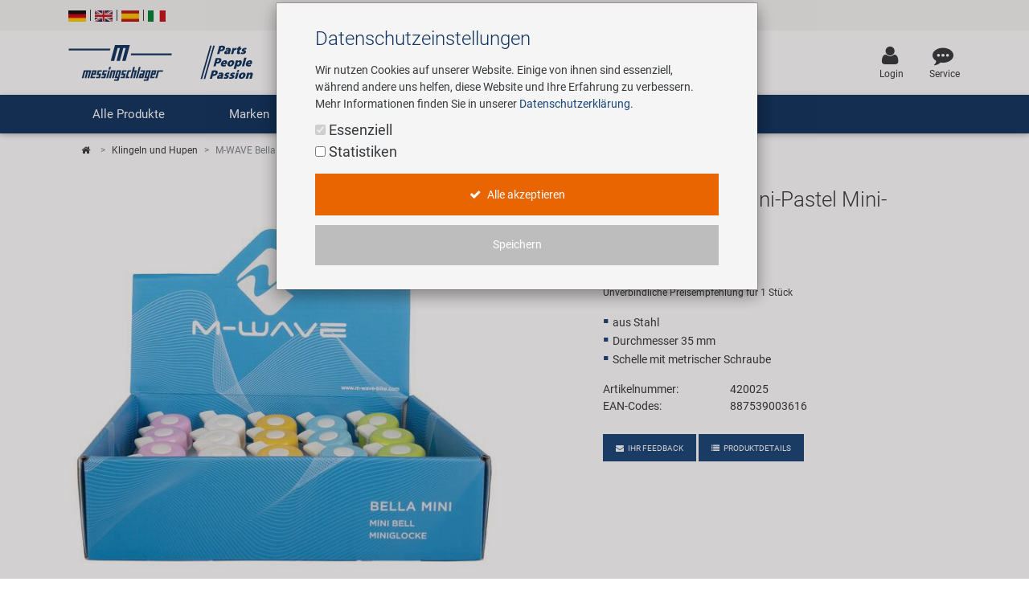

--- FILE ---
content_type: text/html; charset=UTF-8
request_url: https://www.messingschlager.com/de/produkte/klingeln-und-hupen_t14/m-wave-bella-mini-pastel-mini-fahrradglocke_a420025
body_size: 31950
content:
<!DOCTYPE html>
<html lang="de">
<head>
        
	<title>M-WAVE Bella Mini-Pastel Mini-Fahrradglocke | Messingschlager</title>
        <meta name="Title" content="M-WAVE Bella Mini-Pastel Mini-Fahrradglocke | Messingschlager">
    
    <meta charset="utf-8">
    <meta http-equiv="X-UA-Compatible" content="IE=edge">
    <meta name="viewport" content="width=device-width, initial-scale=1">
    <meta name="language" content="de"/>
    
    	<meta name="description" content="M-WAVE Bella Mini-Pastel Mini-Fahrradglocke - ✓ Jetzt bei Messingschlager online bestellen!"/>
        
    
    	<meta name="keywords" content="Klingeln und Hupen,M-WAVE,M-WAVE Bella Mini-Pastel Mini-Fahrradglocke"/>
    
    <meta name="author" content="">
    <!-- please consider the robots tag -->
    
	<meta name="robots" content="all">
        

    <!-- Twitter tags -->
    <meta property="twitter:type" content="website"/>
    <meta property="twitter:site_name" content="Messingschlager GmbH & Co. KG"/>
    <meta property="twitter:title" content="M-WAVE Bella Mini-Pastel Mini-Fahrradglocke | Messingschlager GmbH & Co. KG"/>
	
    	<meta property="twitter:description" content="M-WAVE Bella Mini-Pastel Mini-Fahrradglocke - ✓ Jetzt bei Messingschlager online bestellen!"/>
        
	
		<meta property="twitter:image" content="https://www.messingschlager.com/content/img/teaser/teaser_messingschlager_advantage.jpg"/>
	
    <meta property="twitter:url" content="https://www.messingschlager.com/de/produkte/klingeln-und-hupen_t14/m-wave-bella-mini-pastel-mini-fahrradglocke_a420025"/>
    
    
    <!-- Open Graph tags -->
    <meta property="og:type" content="website"/>
    <meta property="og:site_name" content="Messingschlager GmbH & Co. KG"/>
    <meta property="og:title" content="M-WAVE Bella Mini-Pastel Mini-Fahrradglocke | Messingschlager GmbH & Co. KG"/>
	
    	<meta property="og:description" content="M-WAVE Bella Mini-Pastel Mini-Fahrradglocke - ✓ Jetzt bei Messingschlager online bestellen!"/>
        
	
		<meta property="og:image" content="https://www.messingschlager.com/content/img/teaser/teaser_messingschlager_advantage.jpg"/>
	
    <meta property="og:url" content="https://www.messingschlager.com/de/produkte/klingeln-und-hupen_t14/m-wave-bella-mini-pastel-mini-fahrradglocke_a420025"/>
        <link rel="canonical" href="https://www.messingschlager.com/de/produkte/klingeln-und-hupen_t14/m-wave-bella-mini-pastel-mini-fahrradglocke_a420025"/>
        	
        
            <link rel="alternate" hreflang="de" href="https://www.messingschlager.com/de/produkte/klingeln-und-hupen_t14/m-wave-bella-mini-pastel-mini-fahrradglocke_a420025"/>
            
        <link rel="alternate" hreflang="en" href="https://www.messingschlager.com/en/products/bells-and-horns_t14/m-wave-bella-mini-pastel-mini-bicycle-bell_a420025"/>
        <link rel="alternate" hreflang="es" href="https://www.messingschlager.com/es/productos/timbres-y-bocinas_t14/m-wave-bella-mini-pastel-mini-campana-bicicleta_a420025"/>
        <link rel="alternate" hreflang="it" href="https://www.messingschlager.com/it/prodotti/campanelli-e-trombette_t14/m-wave-bella-mini-pastel-mini-campanello-per-bicicletta_a420025"/>
        <link rel="alternate" hreflang="x-default" href="https://www.messingschlager.com/en/products/bells-and-horns_t14/m-wave-bella-mini-pastel-mini-bicycle-bell_a420025"/>
    
    
    
	

    	<!-- favicon & iSO touch icons -->

    <link rel="shortcut icon" href="/themes/user/ms/img/favicon.ico"/>
    <link rel="apple-touch-icon" href="/themes/user/ms/img/xapple-touch-icon.png.pagespeed.ic.mU0ObxseIZ.webp"/>
    
    <!-- MDB CSS -->
    <link href="/themes/user/ms/vendor/A.mdb,,_css,,_bootstrap.min.css+mdb,,_css,,_mdb.min.css+font-awesome,,_css,,_font-awesome.min.css+toastr,,_css,,_toastr.min.css+select,,_css,,_bootstrap-select.min.css,Mcc.qpj6Ka7YQw.css.pagespeed.cf.pgZUjT8_HE.css" rel="stylesheet" type="text/css"/>
    
	
    <!-- Custom Fonts -->
    
    
	<!-- Toastr Messages -->
    
    
    <!-- Bootstrap Select-->
    
    
    <!-- HTML5 Shim and Respond.js IE8 support of HTML5 elements and media queries -->
    <!-- WARNING: Respond.js doesn't work if you view the page via file:// -->
    <!--[if lt IE 9]>
        <script src="https://oss.maxcdn.com/libs/html5shiv/3.7.0/html5shiv.js"></script>
        <script src="https://oss.maxcdn.com/libs/respond.js/1.4.2/respond.min.js"></script>
    <![endif]-->
    <!-- Theme CSS -->
    <link href="/themes/user/ms/A.css,,_messingschlager.css+css,,_messingschlager2.css+vendor,,_easyzoom,,_css,,_easyzoom.css,Mcc.-KmOZQqK-3.css.pagespeed.cf.zOeoxDOp2M.css" rel="stylesheet" type="text/css"/>
    
    

    
    
	

    
    
        <script type="application/ld+json">{"@context":"https://schema.org",
            "@type":"WebPage",
            "copyrightYear":"2026",
            "copyrightHolder":"Messingschlager GmbH & Co. KG",
            "isFamilyFriendly":"true",
            "name":"M-WAVE Bella Mini-Pastel Mini-Fahrradglocke | Messingschlager GmbH & Co. KG",
            "url":"https://www.messingschlager.com/de/produkte/klingeln-und-hupen_t14/m-wave-bella-mini-pastel-mini-fahrradglocke_a420025"}
        </script>
    
        <script type="application/ld+json">
            {
              "@context": "https://schema.org",
              "@type": "Corporation",
              "name": "Messingschlager GmbH & Co. KG",
              "url": "https://www.messingschlager.com/",
              "logo": "https://www.messingschlager.com/themes/user/ms/img/logos/logo_messingschlager_tbe_170404.png",
              "contactPoint": {
                "@type": "ContactPoint",
                "telephone": "+49 (0)9544/944445",
                "contactType": "customer service"
              },
              "sameAs": [
                "https://www.facebook.com/messingschlager.the.bike.experience/",
                "https://www.linkedin.com/company/messingschlager-gmbh-co-kg/"
              ]
            }
        </script>
    
    <meta name="yandex-verification" content="9efacfa85d42b7ed"/>
    
    
    
</head>
<body class="home">
		<!-- Topheader with language switcher and contact details -->
	<section id="slimheader" class="ms-bg-lightgrey">
		<div class="container">
			<div class="row">
				<div class="col-xs-12 text-left">
					<div class="language_switcher">                                            
						<span>
                                                    
                                                        <a class="" href="#"><img class="ms-flags" src="[data-uri]" alt="German Language"></a>
                                                        
                                                </span>
						<span class="vertical-seperator"></span>
						<span>
                                                        
                                                        <a class="" href="/en/products/bells-and-horns_t14/m-wave-bella-mini-pastel-mini-bicycle-bell_a420025"><img class="ms-flags" src="[data-uri]" alt="English Language"></a>
                                                        
                                                </span>
						<span class="vertical-seperator"></span>
						<span>
                                                        
                                                        <a class="" href="/es/productos/timbres-y-bocinas_t14/m-wave-bella-mini-pastel-mini-campana-bicicleta_a420025"><img class="ms-flags" src="[data-uri]" alt="Spanish Language"></a>
                                                        
                                                </span>
						<span class="vertical-seperator"></span>
						<span>
                                                        
                                                        <a class="" href="/it/prodotti/campanelli-e-trombette_t14/m-wave-bella-mini-pastel-mini-campanello-per-bicicletta_a420025"><img class="ms-flags" src="[data-uri]" alt="Italian Language"></a>
                                                        
                                                </span>
					</div>
				</div>
				
                                
			</div>
		</div>
	</section>

	<!-- Header --> 
    <header>
        <!-- Back to Top -->
        <div id="btt" class="btt-fixed-action-btn smooth-scroll invisible">
            <a href="#logo" class="btt-btn-floating btt-btn-large btt-ms-bg-darkblue">
                <i class="fa fa-arrow-up"></i>
            </a>
        </div>
        <div class="container">
            <div class="row">
                <div id="logo" class="col-lg-3 col-md-5 offset-md-0 col-sm-6 offset-sm-3 col-xs-8 offset-xs-2 flex-center">
                   <a href="/"><img class="img-fluid" src="/content/img/brands/messingschlager-logo-header.svg" style="width: 600px; height: 150px;" alt="Messingschlager Parts People Passion"/></a><!--<img class="img-fluid" src="/themes/user/ms/img/logos/logo_messingschlager.svg" alt="Messingschlager GmbH & Co. KG"/>-->
                </div>
                <div id="search" class="col-xl-5 col-lg-4 col-md-12 col-sm-12 col-xs-12 flex-center">
				<form id="frmSearch" method="get" action="/de/produkte/_t/?">
                	<div class="md-form input-group m-b-0">
					    <input type="text" id="searchfield" name="keywords" class="form-control ms-bg-lightgrey" placeholder="Suchbegriff...">                                                        
					    <span class="input-group-btn">
					        <button type="submit" class="btnsearch btn btn-primary ms-bg-darkblue m-b-0"><i class="fa fa-search" aria-hidden="true"></i><span>Suchen</span></button>
					    </span>
                	</div>
                    </form>
				</div>

                <div id="toplinks" class="col-xl-4 col-lg-5 col-md-7 col-xs-12">
                    <div class="row flex-center pull-md-right">

                        
                        

                        
                           
                        <div class="p-a-1">
                            <div class="text-xs-center">
                                    <a class="" href="/de/login" title='Login'>
                                            <div><i class="fa fa-user ms-font-big" aria-hidden="true"></i></div>
                                            <div>Login</div>
                                    </a>
                            </div>
                        </div>
                        
                        <div class="p-a-1"> 
                            <div class="text-xs-center">
                                <a href="/de/service" class="ms-email" title='Service'>
                                            <div><i class="fa fa-commenting ms-font-big" aria-hidden="true"></i></div>
                                            <div>Service</div>
                                    </a>
                            </div>
                        </div>
                    </div>
                </div>          
            </div>
        </div>
    </header>
      
  
    	<header id="header" class="header block">
      	<div class="header_block">
                                         <!-- Navigation -->
     
    <div class="nav-helper"></div>
	<nav class="mainnav navbar navbar-dark ms-bg-darkblue p-t-0 p-b-0">
	
	    	    <div class="container hidden-md-down">
	    	<!-- Collapse button-->
		    <button class="navbar-toggler hidden-md-up menu-max-width" type="button" data-toggle="collapse" data-target="#main-nav-collapse">
		        <i class="fa fa-bars"></i>Menu
		    </button>
	        <!--Collapse content-->
	        <div class="collapse navbar-toggleable-sm" id="main-nav-collapse">
	            <!--Links-->
	            <ul class="nav navbar-nav">
	                <li class="nav-item">
	                    <a class="nav-link dropdown-toggle" id="product-menu" data-toggle="dropdown" aria-haspopup="true" aria-expanded="false" role="button">Alle Produkte</a>
                        <ul class="dropdown-menu nav-animated" aria-labelledby="product-menu">
                                <li><a href="/de/produkte/neuheiten" class="submenu" title="Neuheiten"><i class="fa fa-star ms-label-teal-nav" aria-hidden="true"></i>&nbsp;Neuheiten</a></li> 
                                <hr class="divider">
                                   
                                
        <li class="" data-submenu-id="kat-101489">
                <a href="/de/produkte/e-mobility" title="E-Mobilität">
                        E-Mobilität                </a>
            <!--2-LEVEL MENU STRUCTURE-->
                    </li>

        <li class="has-sub" data-submenu-id="kat-101486">
                <a data-target="kat-101486" class="sub-menu-toggle closed cursor-default" href="javascript:void(0)" title="Fahrradteile">
                        Fahrradteile                </a>
            <!--2-LEVEL MENU STRUCTURE-->
            
                <div id="kat-101486" class="popover">

                        

                    <div class="2level-menu col-lg-8 p-y-1">
                        <ul>
                                                    <li>
                                <a href="/de/produkte/antrieb" title="Antrieb">
                                    Antrieb                                </a>
                            </li>
                                                                                <li>
                                <a href="/de/produkte/bremsen" title="Bremsen">
                                    Bremsen                                </a>
                            </li>
                                                                                <li>
                                <a href="/de/produkte/daempfer" title="Dämpfer">
                                    Dämpfer                                </a>
                            </li>
                                                                                <li>
                                <a href="/de/produkte/gabeln" title="Gabeln">
                                    Gabeln                                </a>
                            </li>
                                                                                <li>
                                <a href="/de/produkte/griffe" title="Griffe">
                                    Griffe                                </a>
                            </li>
                                                                                <li>
                                <a href="/de/produkte/laufraeder" title="Laufräder & Komponenten">
                                    Laufräder & Komponenten                                </a>
                            </li>
                                                                                <li>
                                <a href="/de/produkte/lenker-vorbauten" title="Lenker & Vorbauten">
                                    Lenker & Vorbauten                                </a>
                            </li>
                                                                                <li>
                                <a href="/de/produkte/pedale" title="Pedale">
                                    Pedale                                </a>
                            </li>
                                                                                <li>
                                <a href="/de/produkte/rahmen" title="Rahmen">
                                    Rahmen                                </a>
                            </li>
                                                                                <li>
                                <a href="/de/produkte/reifen" title="Reifen">
                                    Reifen                                </a>
                            </li>
                                                                                <li>
                                <a href="/de/produkte/sattelstuetzen" title="Sattelstützen">
                                    Sattelstützen                                </a>
                            </li>
                                                                                <li>
                                <a href="/de/produkte/schaltung" title="Schaltung">
                                    Schaltung                                </a>
                            </li>
                                                                                <li>
                                <a href="/de/produkte/schlaeuche" title="Schläuche">
                                    Schläuche                                </a>
                            </li>
                                                                                <li>
                                <a href="/de/produkte/steuersaetze" title="Steuersätze">
                                    Steuersätze                                </a>
                            </li>
                                                                                <li>
                                <a href="/de/produkte/saettel" title="Sättel">
                                    Sättel                                </a>
                            </li>
                                                                            </ul>
                    </div>
                                                <div class="col-lg-4">
                                <a href="/de/marken/novatec#r5">
                                    <img class="img-fluid" src="/content/img/teaser/xnovatec-r5-nav.jpg.pagespeed.ic.t2e0WuH4eu.webp" alt="Novatec R5" loading="auto" onclick="gtag('event','nav_xl_de_novatec_r5');">
                                </a>
                            </div>
                                                
                    
                </div>
                 </li>

        <li class="has-sub" data-submenu-id="kat-101487">
                <a data-target="kat-101487" class="sub-menu-toggle closed cursor-default" href="javascript:void(0)" title="Fahrradzubehör">
                        Fahrradzubehör                </a>
            <!--2-LEVEL MENU STRUCTURE-->
            
                <div id="kat-101487" class="popover">

                        

                    <div class="2level-menu col-lg-8 p-y-1">
                        <ul>
                                                    <li>
                                <a href="/de/produkte/anhaenger" title="Anhänger">
                                    Anhänger                                </a>
                            </li>
                                                                                <li>
                                <a href="/de/produkte/bekleidung-helme" title="Bekleidung & Helme">
                                    Bekleidung & Helme                                </a>
                            </li>
                                                                                <li>
                                <a href="/de/produkte/beleuchtung" title="Beleuchtung">
                                    Beleuchtung                                </a>
                            </li>
                                                                                <li>
                                <a href="/de/produkte/computer-navigation" title="Computer & Navigation">
                                    Computer & Navigation                                </a>
                            </li>
                                                                                <li>
                                <a href="/de/produkte/flaschen-halter" title="Flaschen & Halter">
                                    Flaschen & Halter                                </a>
                            </li>
                                                                                <li>
                                <a href="/de/produkte/gepaecktraeger" title="Gepäckträger">
                                    Gepäckträger                                </a>
                            </li>
                                                                                <li>
                                <a href="/de/produkte/kindersitze-funartikel" title="Kindersitze & Funartikel">
                                    Kindersitze & Funartikel                                </a>
                            </li>
                                                                                <li>
                                <a href="/de/produkte/klingeln" title="Klingeln">
                                    Klingeln                                </a>
                            </li>
                                                                                <li>
                                <a href="/de/produkte/pumpen" title="Pumpen">
                                    Pumpen                                </a>
                            </li>
                                                                                <li>
                                <a href="/de/produkte/rollentrainer" title="Rollentrainer">
                                    Rollentrainer                                </a>
                            </li>
                                                                                <li>
                                <a href="/de/produkte/schloesser" title="Schlösser">
                                    Schlösser                                </a>
                            </li>
                                                                                <li>
                                <a href="/de/produkte/schutzbleche-rahmenschutz" title="Schutzbleche & Rahmenschutz">
                                    Schutzbleche & Rahmenschutz                                </a>
                            </li>
                                                                                <li>
                                <a href="/de/produkte/spiegel" title="Spiegel">
                                    Spiegel                                </a>
                            </li>
                                                                                <li>
                                <a href="/de/produkte/taschen-koerbe" title="Taschen & Körbe">
                                    Taschen & Körbe                                </a>
                            </li>
                                                                                <li>
                                <a href="/de/produkte/transport-abstellen" title="Transport & Abstellen">
                                    Transport & Abstellen                                </a>
                            </li>
                                                                            </ul>
                    </div>
                                                <div class="col-lg-4">
                                <a href="/de/marken/novatec#r5">
                                    <img class="img-fluid" src="/content/img/teaser/xnovatec-r5-nav.jpg.pagespeed.ic.t2e0WuH4eu.webp" alt="Novatec R5" loading="auto" onclick="gtag('event','nav_xl_de_novatec_r5');">
                                </a>
                            </div>
                                                
                    
                </div>
                 </li>

        <li class="has-sub" data-submenu-id="kat-101488">
                <a data-target="kat-101488" class="sub-menu-toggle closed cursor-default" href="javascript:void(0)" title="Werkzeug & Shopausstattung">
                        Werkzeug & Shopausstattung                </a>
            <!--2-LEVEL MENU STRUCTURE-->
            
                <div id="kat-101488" class="popover">

                        

                    <div class="2level-menu col-lg-8 p-y-1">
                        <ul>
                                                    <li>
                                <a href="/de/produkte/customizing" title="Customizing">
                                    Customizing                                </a>
                            </li>
                                                                                <li>
                                <a href="/de/produkte/montagestaender-werkstattausstattung" title="Montageständer und Werkstattausstattung">
                                    Montageständer und Werkstattausstattung                                </a>
                            </li>
                                                                                <li>
                                <a href="/de/produkte/multitools" title="Multitools">
                                    Multitools                                </a>
                            </li>
                                                                                <li>
                                <a href="/de/produkte/pflege-reparaturmittel" title="Pflege-/Reparaturmittel">
                                    Pflege-/Reparaturmittel                                </a>
                            </li>
                                                                                <li>
                                <a href="/de/produkte/promotionartikel" title="Promotionartikel">
                                    Promotionartikel                                </a>
                            </li>
                                                                                <li>
                                <a href="/de/produkte/shopausstattung" title="Shopausstattung">
                                    Shopausstattung                                </a>
                            </li>
                                                                                <li>
                                <a href="/de/produkte/spezialwerkzeug" title="Spezialwerkzeug">
                                    Spezialwerkzeug                                </a>
                            </li>
                                                                                <li>
                                <a href="/de/produkte/universalwerkzeug-kleinteile" title="Universalwerkzeug und Kleinteile">
                                    Universalwerkzeug und Kleinteile                                </a>
                            </li>
                                                                                <li>
                                <a href="/de/produkte/werkzeugkoffer" title="Werkzeugkoffer">
                                    Werkzeugkoffer                                </a>
                            </li>
                                                                            </ul>
                    </div>
                                                <div class="col-lg-4">
                                <a href="/de/marken/novatec#r5">
                                    <img class="img-fluid" src="/content/img/teaser/xnovatec-r5-nav.jpg.pagespeed.ic.t2e0WuH4eu.webp" alt="Novatec R5" loading="auto" onclick="gtag('event','nav_xl_de_novatec_r5');">
                                </a>
                            </div>
                                                
                    
                </div>
                 </li>

                        </ul>
	                </li>
	                <li class="nav-item ms-pos-rel">
	                    <a href="#" class="nav-link dropdown-toggle" data-toggle="dropdown" role="button">Marken</a>
	                    <ul class="dropdown-menu nav-animated nav-col-2-md-up">
	                    	<li><a href="/de/laufradmontage" class="submenu nav-highlight" title="Custom Wheel Building">Custom Wheel Building</a></li>
	                    	<li><a href="/de/ebike" class="submenu nav-highlight" title="E-Mobility Solutions">E-Mobility Solutions</a></li>
                            <li><a href="/de/marken/bafang" class="submenu" title="Bafang">Bafang</a></li>
                            <li><a href="/de/marken/beto" class="submenu" title="BETO">BETO</a></li>
                            <li><a href="/de/marken/brose" class="submenu" title="Brose">Brose</a></li>
                            <li><a href="/de/marken/cnspoke" class="submenu" title="cnSpoke">cnSpoke</a></li>
                            <li><a href="/de/marken/exustar" class="submenu" title="Exustar">Exustar</a></li>
                            <li><a href="/de/marken/fahrwerker" class="submenu" title="Fahrwerker">Fahrwerker</a></li>
                            <li><a href="/de/marken/goodyear" class="submenu" title="Goodyear">Goodyear</a></li>
                            <li><a href="/de/marken/kenda" class="submenu" title="Kenda">Kenda</a></li>
                            <li><a href="/de/marken/kmc" class="submenu" title="KMC">KMC</a></li>
                            <li><a href="/de/marken/kujo" class="submenu" title="KUJO">KUJO</a></li>
                            <li><a href="/de/marken/litemove" class="submenu" title="Litemove">Litemove</a></li>
                            <li><a href="/de/marken/m-wave" class="submenu" title="M-Wave">M-Wave</a></li>
                            <li><a href="/de/marken/microshift" class="submenu" title="Microshift">Microshift</a></li>
                            <li><a href="/de/marken/moca" class="submenu" title="MOCA">MOCA </a></li>
                            <li><a href="/de/marken/moon" class="submenu" title="Moon">Moon </a></li>
                            <li><a href="/de/marken/motul" class="submenu" title="MOTUL">MOTUL</a></li>
                            <li><a href="/de/marken/novatec" class="submenu" title="Novatec">Novatec</a></li>
                            <li><a href="/de/marken/rotor" class="submenu" title="ROTOR">ROTOR</a></li>
                            <li><a href="/de/marken/samox" class="submenu" title="Samox">Samox</a></li>
                            <li><a href="/de/marken/smart" class="submenu" title="Smart">Smart</a></li>
                            <li><a href="/de/marken/sram-rockshox" class="submenu" title="SRAM/RockShox">SRAM/RockShox</a></li>
                            <li><a href="/de/marken/superb" class="submenu" title="Super B">Super B</a></li>
                            <li><a href="/de/marken/trailgator" class="submenu" title="Trail-Gator">Trail-Gator</a></li>
                            <li><a href="/de/marken/velo" class="submenu" title="Velo">Velo</a></li>
                            <li><a href="/de/marken" class="submenu nav-highlight" title="Markenübersicht">Markenübersicht</a></li>
	                    </ul>
	                </li>
	                 <li class="nav-item ms-pos-rel">
	                    <a class="nav-link dropdown-toggle" data-toggle="dropdown" href="#" role="button">Unternehmen</a>
                        <ul class="dropdown-menu nav-animated">
                            <li><a href="/de/unternehmen/ihre-vorteile" class="submenu" title="Ihre Vorteile">Ihre Vorteile</a></li>
                            <li><a href="/rundgang" class="submenu" title="Virtueller Rundgang" target="_blank" rel="noreferrer noopener">Virtueller Rundgang</a></li>
                            <li><a href="/de/unternehmen/historie" class="submenu" title="Historie">Historie</a></li>
                            <li><a href="/de/unternehmen/concept-bike-cafe" class="submenu" title="Concept Bike Cafe">Concept Bike-Cafe</a></li>
                            <li><a href="/de/unternehmen/team" class="submenu" title="Unser Team">Unser Team</a></li>
                            <li><a href="/de/umweltbewusstsein" class="submenu" title="Umweltbewusstsein">Umweltbewusstsein</a></li>
                            <li><a href="/de/soziales-engagement" class="submenu" title="Social Sponsoring">Social Sponsoring</a></li>
                        </ul>
	                </li>
	                <li class="nav-item ms-pos-rel">
	                    <a href="/de/unternehmen/karriere" class="nav-link">Karriere</a>						  
	                </li>
	                <li class="nav-item ms-pos-rel">
	                    <a class="nav-link dropdown-toggle" data-toggle="dropdown" role="button">Service<!-- <span class="sr-only">(current)</span>--></a>						  
                                <ul class="dropdown-menu nav-animated">
                                    <li><a href="/de/service" class="submenu" title="Kontakt">Kontakt</a></li> 
                                    <li><a href="/de/katalog" class="submenu" title="Kataloge">Kataloge</a></li>
                                    <li><a href="/de/panasonic-service-center" class="submenu" title="Panasonic Service Center">Panasonic Service Center</a></li>
                                </ul>
	                </li>
			
	            </ul>
	        </div>
	        <!--/.Collapse content-->
	
	    </div>
        	    <div class="container hidden-lg-up">
            <div class="mn-header">
                <button class="mn-toggle-btn" id="mnToggleBtn">
                    <span></span>
                    <span></span>
                    <span></span>
                </button>
            </div>

            <div class="mn-overlay" id="mnOverlay"></div>

            <div class="mn-sidebar" id="mnSidebar">
                <!-- Level 1 -->
                <div class="mn-level" id="mnLevel1">
                    <div class="mn-level-header">
                        <h2>Parts / People / Passion</h2>
                        <button class="mn-close-btn" id="mnCloseBtn">✕</button>
                    </div>
                    <ul class="mn-list">
                        <li class="mn-list-item">
                            <a href="/de/produkte/neuheiten" class="mn-link" title="Neuheiten">
                                <span><i class="fa fa-star ms-label-teal-nav" aria-hidden="true"></i>&nbsp;Neuheiten</span>
                            </a>
                        </li>
                        
                        <li class="mn-list-item">
                            <a class="mn-link mn-link-expandable" data-target="mnLevel2Produkte">Alle Produkte</a>
                        </li>
                        <li class="mn-list-item">
                            <a class="mn-link mn-link-expandable" data-target="mnLevel2Marken">Marken</a>
                        </li>
                        <li class="mn-list-item">
                            <a class="mn-link mn-link-expandable" data-target="mnLevel2Unternehmen">Unternehmen</a>
                        </li>
                        <li class="mn-list-item">
                            <a href="/de/unternehmen/karriere" class="mn-link">Karriere</a>
                        </li>
                        <li class="mn-list-item">
                            <a class="mn-link mn-link-expandable" data-target="mnLevel2Service">Service</a>
                        </li>
                        
                        
                    </ul>
                </div>

                <!-- Level 2 + 3 - Produkte -->
                    

<div class="mn-level mn-level-hidden-right" id="mnLevel2Produkte">
    <div class="mn-level-header">
        <button class="mn-back-btn" data-back="mnLevel1">‹</button>
        <h2>Alle Produkte</h2>
    </div>
    <ul class="mn-list"><li class="mn-list-item"><a href="/de/produkte/e-mobility" class="mn-link " data-target="mnLevel3E-101489">E-Mobilität</a></li></ul><ul class="mn-list"><li class="mn-list-item"><a href="#" class="mn-link mn-link-expandable" data-target="mnLevel3E-101486">Fahrradteile</a></li></ul><ul class="mn-list"><li class="mn-list-item"><a href="#" class="mn-link mn-link-expandable" data-target="mnLevel3E-101487">Fahrradzubehör</a></li></ul><ul class="mn-list"><li class="mn-list-item"><a href="#" class="mn-link mn-link-expandable" data-target="mnLevel3E-101488">Werkzeug &amp; Shopausstattung</a></li></ul></div>
<div class="mn-level mn-level-hidden-right" id="mnLevel3E-101486">  <div class="mn-level-header">    <button class="mn-back-btn" data-back="mnLevel2Produkte">‹</button>    <h2>Fahrradteile</h2>  </div>  <ul class="mn-list">    <li class="mn-list-item">       <a href="/de/produkte/antrieb" class="mn-link">Antrieb</a>    </li>    <li class="mn-list-item">       <a href="/de/produkte/bremsen" class="mn-link">Bremsen</a>    </li>    <li class="mn-list-item">       <a href="/de/produkte/daempfer" class="mn-link">Dämpfer</a>    </li>    <li class="mn-list-item">       <a href="/de/produkte/gabeln" class="mn-link">Gabeln</a>    </li>    <li class="mn-list-item">       <a href="/de/produkte/griffe" class="mn-link">Griffe</a>    </li>    <li class="mn-list-item">       <a href="/de/produkte/laufraeder" class="mn-link">Laufräder &amp; Komponenten</a>    </li>    <li class="mn-list-item">       <a href="/de/produkte/lenker-vorbauten" class="mn-link">Lenker &amp; Vorbauten</a>    </li>    <li class="mn-list-item">       <a href="/de/produkte/pedale" class="mn-link">Pedale</a>    </li>    <li class="mn-list-item">       <a href="/de/produkte/rahmen" class="mn-link">Rahmen</a>    </li>    <li class="mn-list-item">       <a href="/de/produkte/reifen" class="mn-link">Reifen</a>    </li>    <li class="mn-list-item">       <a href="/de/produkte/sattelstuetzen" class="mn-link">Sattelstützen</a>    </li>    <li class="mn-list-item">       <a href="/de/produkte/schaltung" class="mn-link">Schaltung</a>    </li>    <li class="mn-list-item">       <a href="/de/produkte/schlaeuche" class="mn-link">Schläuche</a>    </li>    <li class="mn-list-item">       <a href="/de/produkte/steuersaetze" class="mn-link">Steuersätze</a>    </li>    <li class="mn-list-item">       <a href="/de/produkte/saettel" class="mn-link">Sättel</a>    </li>  </ul></div><div class="mn-level mn-level-hidden-right" id="mnLevel3E-101487">  <div class="mn-level-header">    <button class="mn-back-btn" data-back="mnLevel2Produkte">‹</button>    <h2>Fahrradzubehör</h2>  </div>  <ul class="mn-list">    <li class="mn-list-item">       <a href="/de/produkte/anhaenger" class="mn-link">Anhänger</a>    </li>    <li class="mn-list-item">       <a href="/de/produkte/bekleidung-helme" class="mn-link">Bekleidung &amp; Helme</a>    </li>    <li class="mn-list-item">       <a href="/de/produkte/beleuchtung" class="mn-link">Beleuchtung</a>    </li>    <li class="mn-list-item">       <a href="/de/produkte/computer-navigation" class="mn-link">Computer &amp; Navigation</a>    </li>    <li class="mn-list-item">       <a href="/de/produkte/flaschen-halter" class="mn-link">Flaschen &amp; Halter</a>    </li>    <li class="mn-list-item">       <a href="/de/produkte/gepaecktraeger" class="mn-link">Gepäckträger</a>    </li>    <li class="mn-list-item">       <a href="/de/produkte/kindersitze-funartikel" class="mn-link">Kindersitze &amp; Funartikel</a>    </li>    <li class="mn-list-item">       <a href="/de/produkte/klingeln" class="mn-link">Klingeln</a>    </li>    <li class="mn-list-item">       <a href="/de/produkte/pumpen" class="mn-link">Pumpen</a>    </li>    <li class="mn-list-item">       <a href="/de/produkte/rollentrainer" class="mn-link">Rollentrainer</a>    </li>    <li class="mn-list-item">       <a href="/de/produkte/schloesser" class="mn-link">Schlösser</a>    </li>    <li class="mn-list-item">       <a href="/de/produkte/schutzbleche-rahmenschutz" class="mn-link">Schutzbleche &amp; Rahmenschutz</a>    </li>    <li class="mn-list-item">       <a href="/de/produkte/spiegel" class="mn-link">Spiegel</a>    </li>    <li class="mn-list-item">       <a href="/de/produkte/taschen-koerbe" class="mn-link">Taschen &amp; Körbe</a>    </li>    <li class="mn-list-item">       <a href="/de/produkte/transport-abstellen" class="mn-link">Transport &amp; Abstellen</a>    </li>  </ul></div><div class="mn-level mn-level-hidden-right" id="mnLevel3E-101488">  <div class="mn-level-header">    <button class="mn-back-btn" data-back="mnLevel2Produkte">‹</button>    <h2>Werkzeug &amp; Shopausstattung</h2>  </div>  <ul class="mn-list">    <li class="mn-list-item">       <a href="/de/produkte/customizing" class="mn-link">Customizing</a>    </li>    <li class="mn-list-item">       <a href="/de/produkte/montagestaender-werkstattausstattung" class="mn-link">Montageständer und Werkstattausstattung</a>    </li>    <li class="mn-list-item">       <a href="/de/produkte/multitools" class="mn-link">Multitools</a>    </li>    <li class="mn-list-item">       <a href="/de/produkte/pflege-reparaturmittel" class="mn-link">Pflege-/Reparaturmittel</a>    </li>    <li class="mn-list-item">       <a href="/de/produkte/promotionartikel" class="mn-link">Promotionartikel</a>    </li>    <li class="mn-list-item">       <a href="/de/produkte/shopausstattung" class="mn-link">Shopausstattung</a>    </li>    <li class="mn-list-item">       <a href="/de/produkte/spezialwerkzeug" class="mn-link">Spezialwerkzeug</a>    </li>    <li class="mn-list-item">       <a href="/de/produkte/universalwerkzeug-kleinteile" class="mn-link">Universalwerkzeug und Kleinteile</a>    </li>    <li class="mn-list-item">       <a href="/de/produkte/werkzeugkoffer" class="mn-link">Werkzeugkoffer</a>    </li>  </ul></div>

                <!-- Level 2 - Marken -->
                <div class="mn-level mn-level-hidden-right" id="mnLevel2Marken">
                    <div class="mn-level-header">
                        <button class="mn-back-btn" data-back="mnLevel1">‹</button>
                        <h2>Marken</h2>
                    </div>
                    <ul class="mn-list">
                        <li class="mn-list-item">
                            <a href="/de/laufradmontage" class="mn-link nav-highlight" title="Custom Wheel Building">Custom Wheel Building</a>
                        </li>
                        <li class="mn-list-item">
                            <a href="/de/ebike" class="mn-link nav-highlight" title="E-Mobility Solutions">E-Mobility Solutions</a>
                        </li>
                        <li class="mn-list-item">
                            <a href="/de/marken/bafang" class="mn-link" title="Bafang">Bafang</a>
                        </li>
                        <li class="mn-list-item">
                            <a href="/de/marken/beto" class="mn-link" title="BETO">BETO</a>
                        </li>
                        <li class="mn-list-item">
                            <a href="/de/marken/brose" class="mn-link" title="Brose">Brose</a>
                        </li>
                        <li class="mn-list-item">
                            <a href="/de/marken/cnspoke" class="mn-link" title="cnSpoke">cnSpoke</a>
                        </li>
                        <li class="mn-list-item">
                            <a href="/de/marken/exustar" class="mn-link" title="Exustar">Exustar</a>
                        </li>
                        <li class="mn-list-item">
                            <a href="/de/marken/fahrwerker" class="mn-link" title="Fahrwerker">Fahrwerker</a>
                        </li>
                        <li class="mn-list-item">
                            <a href="/de/marken/goodyear" class="mn-link" title="Goodyear">Goodyear</a>
                        </li>
                        <li class="mn-list-item">
                            <a href="/de/marken/kenda" class="mn-link" title="Kenda">Kenda</a>
                        </li>
                        <li class="mn-list-item">
                            <a href="/de/marken/kmc" class="mn-link" title="KMC">KMC</a>
                        </li>
                        <li class="mn-list-item">
                            <a href="/de/marken/kujo" class="mn-link" title="KUJO">KUJO</a>
                        </li>
                        <li class="mn-list-item">
                            <a href="/de/marken/litemove" class="mn-link" title="Litemove">Litemove</a>
                        </li>
                        <li class="mn-list-item">
                            <a href="/de/marken/m-wave" class="mn-link" title="M-Wave">M-Wave</a>
                        </li>
                        <li class="mn-list-item">
                            <a href="/de/marken/microshift" class="mn-link" title="Microshift">Microshift</a>
                        </li>
                        <li class="mn-list-item">
                            <a href="/de/marken/moca" class="mn-link" title="MOCA">MOCA </a>
                        </li>
                        <li class="mn-list-item">
                            <a href="/de/marken/moon" class="mn-link" title="Moon">Moon </a>
                        </li>
                        <li class="mn-list-item">
                            <a href="/de/marken/motul" class="mn-link" title="MOTUL">MOTUL</a>
                        </li>
                        <li class="mn-list-item">
                            <a href="/de/marken/novatec" class="mn-link" title="Novatec">Novatec</a>
                        </li>
                        <li class="mn-list-item">
                            <a href="/de/marken/rotor" class="mn-link" title="ROTOR">ROTOR</a>
                        </li>
                        <li class="mn-list-item">
                            <a href="/de/marken/samox" class="mn-link" title="Samox">Samox</a>
                        </li>
                        <li class="mn-list-item">
                            <a href="/de/marken/smart" class="mn-link" title="Smart">Smart</a>
                        </li>
                        <li class="mn-list-item">
                            <a href="/de/marken/sram-rockshox" class="mn-link" title="SRAM/RockShox">SRAM/RockShox</a>
                        </li>
                        <li class="mn-list-item">
                            <a href="/de/marken/superb" class="mn-link" title="Super B">Super B</a>
                        </li>
                        <li class="mn-list-item">
                            <a href="/de/marken/trailgator" class="mn-link" title="Trail-Gator">Trail-Gator</a>
                        </li>
                        <li class="mn-list-item">
                            <a href="/de/marken/velo" class="mn-link" title="Velo">Velo</a>
                        </li>
                        <li class="mn-list-item">
                            <a href="/de/marken" class="mn-link nav-highlight" title="Markenübersicht">Markenübersicht</a>
                        </li>
                    </ul>
                </div>
                
                <!-- Level 2 - Unternehmen -->
                <div class="mn-level mn-level-hidden-right" id="mnLevel2Unternehmen">
                    <div class="mn-level-header">
                        <button class="mn-back-btn" data-back="mnLevel1">‹</button>
                        <h2>Unternehmen</h2>
                    </div>
                    <ul class="mn-list">
                        <li class="mn-list-item">
                            <a href="/de/unternehmen/ihre-vorteile" class="mn-link" title="Ihre Vorteile">Ihre Vorteile</a>
                        </li>
                        <li class="mn-list-item">
                            <a href="/rundgang" class="mn-link" title="Virtueller Rundgang" target="_blank" rel="noreferrer noopener">Virtueller Rundgang</a>
                        </li>
                        <li class="mn-list-item">
                            <a href="/de/unternehmen/historie" class="mn-link" title="Historie">Historie</a>
                        </li>
                        <li class="mn-list-item">
                            <a href="/de/unternehmen/concept-bike-cafe" class="mn-link" title="Concept Bike Cafe">Concept Bike-Cafe</a>
                        </li>
                        <li class="mn-list-item">
                            <a href="/de/unternehmen/team" class="mn-link" title="Unser Team">Unser Team</a>
                        </li>
                        <li class="mn-list-item">
                            <a href="/de/umweltbewusstsein" class="mn-link" title="Umweltbewusstsein">Umweltbewusstsein</a>
                        </li>
                        <li class="mn-list-item">
                            <a href="/de/soziales-engagement" class="mn-link" title="Social Sponsoring">Social Sponsoring</a>
                        </li>
                    </ul>
                </div>
                
                <!-- Level 2 - Service -->
                <div class="mn-level mn-level-hidden-right" id="mnLevel2Service">
                    <div class="mn-level-header">
                        <button class="mn-back-btn" data-back="mnLevel1">‹</button>
                        <h2>Service</h2>
                    </div>
                    <ul class="mn-list">
                        <li class="mn-list-item">
                            <a href="/de/service" class="mn-link" title="Kontakt">Kontakt</a>
                        </li>
                        <li class="mn-list-item">
                            <a href="/de/katalog" class="mn-link" title="Kataloge">Kataloge</a>
                        </li>
                        <li class="mn-list-item">
                            <a href="/de/panasonic-service-center" class="mn-link" title="Panasonic Service Center">Panasonic Service Center</a>
                        </li>
                    </ul>
                </div>
                
                <!-- Level 2 - Account -->
                

            </div>
        </div>

	</nav>
	<!--/.Navbar-->

                                
        	</div>              
    	</header>
            
	

	
					                    
                    
                    
                        
                    
                    
                    
                    
                    
                    
                    
                    
                    
                         
     
<section id="breadcrumbs">
        <div class="container">
                <ol class="breadcrumb">
                    <li class="breadcrumb-item"><a class="text-uppercase" href="/de/"><i class="fa fa-home" aria-hidden="true"></i></a></li>
                  <!-- <li class="breadcrumb-item" class="text-uppercase" >Produkte</li>-->
                    
                        <li class="breadcrumb-item"><a href="/de/produkte/klingeln-und-hupen_t14">Klingeln und Hupen</a></li>                            
                    
                  <li class="breadcrumb-item active">M-WAVE Bella Mini-Pastel Mini-Fahrradglocke</li>
                </ol>
        </div>
</section>

<section id="product-essentials">
        <div class="container">
                <div class="row m-b-2">
                    <div class="col-lg-6 col-md-5 match-height">    
                        
                                                
                        <div class="row">
                            <div class="col-xs-12">
                                <div id="product-img">
                                    
                                    <div class="img-fluid mask waves-effect waves-light easyzoom  easyzoom--overlay easyzoom--with-thumbnails">     
                                        <a id="zoomimg" href="/content/Artikelfotos/420025_230308.jpg">
                                            <img src="/content/Artikelfotos/600x600/x420025_230308.jpg.pagespeed.ic.-91qGJ9g3H.webp" class="img-fluid mainimg" title="M-WAVE Bella Mini-Pastel Mini-Fahrradglocke" alt="M-WAVE Bella Mini-Pastel Mini-Fahrradglocke">                                        </a>
                                    </div>
                                                                                                              
                                </div>
                            </div>
                        </div>                    
                        <div class="row product-img-thumbs">       
                        <div class="col-xs-3 flex-center waves-effect waves-light"><img class="img-fluid detailimg img-fluid-ie m-t-1" src="/content/Artikelfotos/300x300/x420025_230308.jpg.pagespeed.ic.UdcCJ6v3Ao.webp" alt="M-WAVE Bella Mini-Pastel Mini-Fahrradglocke" title="M-WAVE Bella Mini-Pastel Mini-Fahrradglocke" data-zoomimg="/content/Artikelfotos/420025_230308.jpg" data-mainimg="/content/Artikelfotos/600x600/420025_230308.jpg"/></div><div class="col-xs-3 flex-center waves-effect waves-light"><img class="img-fluid detailimg img-fluid-ie m-t-1" src="[data-uri]" alt="M-WAVE Bella Mini-Pastel Mini-Fahrradglocke" title="M-WAVE Bella Mini-Pastel Mini-Fahrradglocke" data-zoomimg="/content/Artikelfotos/420025_blau_230308.jpg" data-mainimg="/content/Artikelfotos/600x600/420025_blau_230308.jpg"/></div><div class="col-xs-3 flex-center waves-effect waves-light"><img class="img-fluid detailimg img-fluid-ie m-t-1" src="[data-uri]" alt="M-WAVE Bella Mini-Pastel Mini-Fahrradglocke" title="M-WAVE Bella Mini-Pastel Mini-Fahrradglocke" data-zoomimg="/content/Artikelfotos/420025_gelb_230308.jpg" data-mainimg="/content/Artikelfotos/600x600/420025_gelb_230308.jpg"/></div><div class="col-xs-3 flex-center waves-effect waves-light"><img class="img-fluid detailimg img-fluid-ie m-t-1" src="[data-uri]" alt="M-WAVE Bella Mini-Pastel Mini-Fahrradglocke" title="M-WAVE Bella Mini-Pastel Mini-Fahrradglocke" data-zoomimg="/content/Artikelfotos/420025_gruen_230308.jpg" data-mainimg="/content/Artikelfotos/600x600/420025_gruen_230308.jpg"/></div><div class="col-xs-3 flex-center waves-effect waves-light"><img class="img-fluid detailimg img-fluid-ie m-t-1" src="[data-uri]" alt="M-WAVE Bella Mini-Pastel Mini-Fahrradglocke" title="M-WAVE Bella Mini-Pastel Mini-Fahrradglocke" data-zoomimg="/content/Artikelfotos/420025_rosa_230308.jpg" data-mainimg="/content/Artikelfotos/600x600/420025_rosa_230308.jpg"/></div><div class="col-xs-3 flex-center waves-effect waves-light"><img class="img-fluid detailimg img-fluid-ie m-t-1" src="[data-uri]" alt="M-WAVE Bella Mini-Pastel Mini-Fahrradglocke" title="M-WAVE Bella Mini-Pastel Mini-Fahrradglocke" data-zoomimg="/content/Artikelfotos/420025_weiss_230308.jpg" data-mainimg="/content/Artikelfotos/600x600/420025_weiss_230308.jpg"/></div>                        </div>
                    </div>    

                    <form id="frmAddToBasket" class="col-lg-5 offset-lg-1 col-md-6 offset-md-1 match-height" method="post" action="/de/produkte/klingeln-und-hupen_t14/m-wave-bella-mini-pastel-mini-fahrradglocke_a420025" lang="de">
<div class='hiddenFields'>
<input type="hidden" name="site_id" value="1"/>
<input type="hidden" name="csrf_token" value="510633844d4674e38e2cbd69b0cfaa08af98ddf1"/>
</div>

                    <input type="hidden" id="add-to-watchlist" name="add-to-watchlist" value=""/>
                            <h1>M-WAVE Bella Mini-Pastel Mini-Fahrradglocke</h1>                                                
                            <div class="price-container m-t-1">

                                                                            
                                                    <div class="ms-price-size-huge ms-final-price">2,90&nbsp;EUR </div>
                                                    <p>Unverbindliche Preisempfehlung für 1 Stück</p>
                                                                                 
                            </div>        
                        
                            <div class="sku m-t-1 m-b-2 ms-font-regular sellingpoints">
                                                                            <div class="row"> 
                                                <div class="col-md-12 col-xs-12">
                                                    <ul id="features">
                                                    <li class='item'>aus Stahl</li><li class='item'>Durchmesser 35 mm</li><li class='item'>Schelle mit metrischer Schraube</li>                                                    </ul>
                                                </div>
                                            </div>
                                                                <div class="row">
                                        <div class="col-md-4 col-xs-8">Artikelnummer:</div>                         
                                        <div class="col-md-1 col-xs-4 text-xs-right">420025</div>
                                </div>    

                                                                                                
                                                                        <div class="row">
                                            <div class="col-md-4 col-xs-8">EAN-Codes:</div> 
                                            <div class="col-md-1 col-xs-4 text-xs-right">
                                                887539003616<br/></div>
                                        </div>    

                                                                
                            </div>                 
                                
                                    <div class="row m-t-2">
                                            <div class="col-xs-12">                                                                                                    
                                                    <button type="button" class="ms-btn-small-lightblue btn btn-primary m-b-1 ms-w-100-xs" data-toggle="modal" data-target="#product-feedback"><i class="fa fa-envelope" aria-hidden="true"></i>Ihr Feedback</button>
                                                    <button type="button" class="ms-btn-small-lightblue btn btn-primary m-b-1 ms-w-100-xs" onclick="$('html,body').animate({ scrollTop: ($('#product-details-tabs').offset().top)});"><i class="fa fa-list" aria-hidden="true"></i>Produktdetails</button>
                                            </div>
                                    </div>
                            
                                            </form>
                </div>
            </div>       
</section>                


                 
<section id="product-details-tabs" class="ms-tabs">
    <div class="container">
        <div class="row">
            <div class="col-md-12">
               <ul class="nav nav-tabs tabs-3 ms-bg-lightgrey m-t-2" role="tablist">
                    <li class="nav-item ms-w-100-xs"><a class="nav-link active" data-toggle="tab" href="#beschreibung" role="tab">Produktbeschreibung</a></li>                      
                      
                                                                <li class="nav-item ms-w-100-xs"><a class="nav-link" data-toggle="tab" role="tab" href="#downloads">Downloads <!--<span class="ratings-count"></span>--></a></li>    
                    
                </ul> 
                <div class="tab-content card">
                    <div id="beschreibung" class="tab-pane fade in active" role="tabpanel">
                            <div class="row">
                                <div class="col-sm-8">
                                                                                       <!--  <span class="tab-content-title m-t-1">Technische Daten</span>-->
                                                  <h3>Produktdetails</h3>
                                                     <table class="table table-striped table-responsive">
                                                         <tr><td class="">Farbe</td><td id="wert_10090"><ul class="list-unstyled"><li>farbig sortiert</li></ul></td></tr><tr><td class="">Material allg.</td><td id="wert_73"><ul class="list-unstyled"><li>Stahl</li></ul></td></tr><tr><td class="">Durchmesser</td><td id="wert_10058">35 mm</td></tr><tr><td class="">Befestigung</td><td id="wert_114"><ul class="list-unstyled"><li>Schelle mit metrischer Schraube</li></ul></td></tr><tr><td class="">Montageposition</td><td id="wert_9"><ul class="list-unstyled"><li>Montage am Lenker</li></ul></td></tr><tr><td class="">Verpackung</td><td id="wert_1012172"><ul class="list-unstyled"><li>Einzelhandelsverpackung</li></ul></td></tr>                                                     </table>
                                                                       </div>
                                <div class="col-xs-12 col-sm-4 col-md-4 col-lg-4">
                                    <div class="product-details-contact">
                                                    <span class="ms-font-big ms-color-lightblue text-uppercase m-b-2">Noch Fragen?</span>
        <p class="">Ihr Ansprechpartner<br/>
        Service Team</p>
        <p><a href="tel:+49 (0) 9544 9444 -45"><i class="fa fa-phone ms-icon-color" aria-hidden="true"></i> +49&nbsp;(0)&nbsp;9544&nbsp;9444--45</a></p>
        <p><a href="#" class="ms-email" data-email="bWFpbHRvOnNlcnZpY2VAbWVzc2luZ3NjaGxhZ2VyLmNvbQ=="><i class="fa fa-envelope ms-icon-color" aria-hidden="true"></i> E-Mail senden</a></p>

                                    </div>
                                </div>
                            </div>
                        </div>                
                
                            <!--    <div id="testberichte" class="tab-pane fade" role="tabpanel">
                    <div class="col-xs-12 col-sm-8 col-md-8 col-lg-8">

                    </div>
                    <div class="col-xs-12 col-sm-4 col-md-4 col-lg-4">
                                <span class="ms-font-big ms-color-lightblue text-uppercase m-b-2">Noch Fragen?</span>
        <p class="">Ihr Ansprechpartner<br/>
        Service Team</p>
        <p><a href="tel:+49 (0) 9544 9444 -45"><i class="fa fa-phone ms-icon-color" aria-hidden="true"></i> +49&nbsp;(0)&nbsp;9544&nbsp;9444--45</a></p>
        <p><a href="#" class="ms-email" data-email="bWFpbHRvOnNlcnZpY2VAbWVzc2luZ3NjaGxhZ2VyLmNvbQ=="><i class="fa fa-envelope ms-icon-color" aria-hidden="true"></i> E-Mail senden</a></p>

                    </div>

                </div>       
            -->
                                 
                   
                <div id="downloads" class="tab-pane fade" role="tabpanel">
                    <div class="row">                                                                                    
                        <div class="col-xs-12 col-sm-8 col-md-8 col-lg-8">
                            <h3>Downloads</h3>

                            <ul>
                                                        
                                <li><a href="/content/prospekte/de/m-wave.pdf" rel="noopener" target="_blank"><i class="fa fa-download" aria-hidden="true"></i> M-WAVE Prospekt herunterladen (PDF)</a></li>                                                                
                                                                        


                                                       
                                
                            </ul>
                        </div>
                        <div class="col-xs-12 col-sm-4 col-md-4 col-lg-4">
                            <div class="product-details-contact">
                                        <span class="ms-font-big ms-color-lightblue text-uppercase m-b-2">Noch Fragen?</span>
        <p class="">Ihr Ansprechpartner<br/>
        Service Team</p>
        <p><a href="tel:+49 (0) 9544 9444 -45"><i class="fa fa-phone ms-icon-color" aria-hidden="true"></i> +49&nbsp;(0)&nbsp;9544&nbsp;9444--45</a></p>
        <p><a href="#" class="ms-email" data-email="bWFpbHRvOnNlcnZpY2VAbWVzc2luZ3NjaGxhZ2VyLmNvbQ=="><i class="fa fa-envelope ms-icon-color" aria-hidden="true"></i> E-Mail senden</a></p>

                            </div>
                        </div>
                    </div>                
                </div>
            </div>
        </div>
    </div>
</div>

</section>

                                      
            
                    <section id="crossell">
                        <div class="container">
                            <div class="row m-t-1">
                                  <div class="col-xs-12">
                                          <h2>Diese Alternativen könnten Ihnen auch gefallen:</h2>
                                  </div>
                            </div>
                            <div class="container p-b-2">
                                      <div id="products-list" class="portfolio carousel">
     
    
<div class="col-lg-3 col-md-3 col-sm-6 col-xs-12 product-item match-height-xs m-b-2 m-t-0 wow fadeIn style=" height: 400px;" data-artikel_id="10241">           
                <div class="portfolio-inner">
                    <div class="match-height-xs-img flex-center">
                        <a class="" href="/de/produkte/klingeln-und-hupen_t14/m-wave-bella-super-mini-mini-fahrradglocke_a420061" title="M-WAVE Bella Super Mini Mini-Fahrradglocke">
                                                                        <img class="img-fluid m-t-1 m-b-1 img-fluid-ie " src="https://www.messingschlager.com/content/Artikelfotos/300x300/420061_120531.jpg" title="M-WAVE Bella Super Mini Mini-Fahrradglocke" alt="M-WAVE Bella Super Mini Mini-Fahrradglocke"/>
                                                            </a>
                    </div>
                    <div class="product-details text-xs-center text-sm-left match-height" style="height:60px">
                        <a class="" href="/de/produkte/klingeln-und-hupen_t14/m-wave-bella-super-mini-mini-fahrradglocke_a420061" title="M-WAVE Bella Super Mini Mini-Fahrradglocke">
                            <div class="product-title ms-font-regular ms-color-black m-b-0">M-WAVE Bella Super Mini Mini-Fahrradglocke</div>                                
                                                                <span class="sku">ArtikelNr.: 420061</span><br/>

                                           
                                           
                        </a>
                    </div>
                    
                      
               </div>                 
    </div>

    
<div class="col-lg-3 col-md-3 col-sm-6 col-xs-12 product-item match-height-xs m-b-2 m-t-0 wow fadeIn style=" height: 400px;" data-artikel_id="52707">           
                <div class="portfolio-inner">
                    <div class="match-height-xs-img flex-center">
                        <a class="" href="/de/produkte/klingeln-und-hupen_t14/m-wave-bella-trill-mix-fahrradglocke_a420190" title="M-WAVE Bella Trill-Mix Fahrradglocke">
                                                                        <img class="img-fluid m-t-1 m-b-1 img-fluid-ie " src="https://www.messingschlager.com/content/Artikelfotos/300x300/420190_150608.jpg" title="M-WAVE Bella Trill-Mix Fahrradglocke" alt="M-WAVE Bella Trill-Mix Fahrradglocke"/>
                                                            </a>
                    </div>
                    <div class="product-details text-xs-center text-sm-left match-height" style="height:60px">
                        <a class="" href="/de/produkte/klingeln-und-hupen_t14/m-wave-bella-trill-mix-fahrradglocke_a420190" title="M-WAVE Bella Trill-Mix Fahrradglocke">
                            <div class="product-title ms-font-regular ms-color-black m-b-0">M-WAVE Bella Trill-Mix Fahrradglocke</div>                                
                                                                <span class="sku">ArtikelNr.: 420190</span><br/>

                                           
                                           
                        </a>
                    </div>
                    
                      
               </div>                 
    </div>

    
<div class="col-lg-3 col-md-3 col-sm-6 col-xs-12 product-item match-height-xs m-b-2 m-t-0 wow fadeIn style=" height: 400px;" data-artikel_id="10310">           
                <div class="portfolio-inner">
                    <div class="match-height-xs-img flex-center">
                        <a class="" href="/de/produkte/klingeln-und-hupen_t14/m-wave-bellectric-elektrische-fahrradglocke_a420270" title="M-WAVE Bellectric elektrische Fahrradglocke">
                                                                        <img class="img-fluid m-t-1 m-b-1 img-fluid-ie " src="https://www.messingschlager.com/content/Artikelfotos/300x300/420270_140508F.jpg" title="M-WAVE Bellectric elektrische Fahrradglocke" alt="M-WAVE Bellectric elektrische Fahrradglocke"/>
                                                            </a>
                    </div>
                    <div class="product-details text-xs-center text-sm-left match-height" style="height:60px">
                        <a class="" href="/de/produkte/klingeln-und-hupen_t14/m-wave-bellectric-elektrische-fahrradglocke_a420270" title="M-WAVE Bellectric elektrische Fahrradglocke">
                            <div class="product-title ms-font-regular ms-color-black m-b-0">M-WAVE Bellectric elektrische Fahrradglocke</div>                                
                                                                <span class="sku">ArtikelNr.: 420270</span><br/>

                                           
                                           
                        </a>
                    </div>
                    
                      
               </div>                 
    </div>

    
<div class="col-lg-3 col-md-3 col-sm-6 col-xs-12 product-item match-height-xs m-b-2 m-t-0 wow fadeIn style=" height: 400px;" data-artikel_id="176059">           
                <div class="portfolio-inner">
                    <div class="match-height-xs-img flex-center">
                        <a class="" href="/de/produkte/klingeln-und-hupen_t14/m-wave-bella-s-fit-mini-fahrradglocke_a420454" title="M-WAVE Bella S-Fit Mini-Fahrradglocke">
                                                                        <img class="img-fluid m-t-1 m-b-1 img-fluid-ie " src="https://www.messingschlager.com/content/Artikelfotos/300x300/420454_240516.jpg" title="M-WAVE Bella S-Fit Mini-Fahrradglocke" alt="M-WAVE Bella S-Fit Mini-Fahrradglocke"/>
                                                            </a>
                    </div>
                    <div class="product-details text-xs-center text-sm-left match-height" style="height:60px">
                        <a class="" href="/de/produkte/klingeln-und-hupen_t14/m-wave-bella-s-fit-mini-fahrradglocke_a420454" title="M-WAVE Bella S-Fit Mini-Fahrradglocke">
                            <div class="product-title ms-font-regular ms-color-black m-b-0">M-WAVE Bella S-Fit Mini-Fahrradglocke</div>                                
                                                                <span class="sku">ArtikelNr.: 420454</span><br/>

                                           
                                           
                        </a>
                    </div>
                    
                      
               </div>                 
    </div>
  
</div>
     
                          
                            
                            </div>
                        </div>	  
                    </section>
            
               
        
            
                <section id="crossel2">
                    <div class="container p-b-2">
                        <div class="row m-t-1">
                             <div class="col-xs-12">
                                     <h2>Kunden, die diesen Artikel bestellten, kauften auch:</h2>
                             </div>
                        </div>
                        <div class="artikel-carousel product_metoo">
    <div class="row">
        <div class="col-lg-12 col-md-12 col-sm-12 col-xs-12">

                    <!--Carousel Wrapper-->
                    <div id="multi-item-example-product_metoo" class="carousel slide carousel-multi-item" data-ride="carousel">

                        <!--Controls-->
                        <div class="controls-top">
                            <a class="btn-floating btn-small prev" href="#multi-item-example-product_metoo" data-slide="prev"><i class="fa fa-chevron-left"></i></a>
                            <a class="btn-floating btn-small next" href="#multi-item-example-product_metoo" data-slide="next"><i class="fa fa-chevron-right"></i></a>
                        </div>
                        <!--/.Controls-->
  
  
                        <!--Slides-->
                        <div class="carousel-inner p-b-2" role="listbox">
                                    <div class="carousel-item active">

    
<div class="col-lg-2 col-md-2 col-sm-6 col-xs-12 product-item match-height-xs m-b-2 m-t-0 wow fadeIn style=" height: 400px;" data-artikel_id="1161">           
                <div class="portfolio-inner">
                    <div class="match-height-xs-img flex-center">
                        <a class="" href="/de/produkte/gepaecktraegertaschen_t9/m-wave-amsterdam-double-gepaecktraegertasche_a122315" title="M-WAVE Amsterdam Double Gepäckträgertasche">
                                                                        <img class="img-fluid m-t-1 m-b-1 img-fluid-ie " src="https://www.messingschlager.com/content/Artikelfotos/600x600/122315_180820.jpg" title="M-WAVE Amsterdam Double Gepäckträgertasche" alt="M-WAVE Amsterdam Double Gepäckträgertasche"/>
                                                            </a>
                    </div>
                    <div class="product-details text-xs-center text-sm-left match-height" style="height:60px">
                        <a class="" href="/de/produkte/gepaecktraegertaschen_t9/m-wave-amsterdam-double-gepaecktraegertasche_a122315" title="M-WAVE Amsterdam Double Gepäckträgertasche">
                            <div class="product-title ms-font-regular ms-color-black m-b-0">M-WAVE Amsterdam Double Gepäckträgertasche</div>                                
                                                                <span class="sku">ArtikelNr.: 122315</span><br/>

                                           
                                           
                        </a>
                    </div>
                    
                      
               </div>                 
    </div>

    
<div class="col-lg-2 col-md-2 col-sm-6 col-xs-12 product-item match-height-xs m-b-2 m-t-0 wow fadeIn style=" height: 400px;" data-artikel_id="42128">           
                <div class="portfolio-inner">
                    <div class="match-height-xs-img flex-center">
                        <a class="" href="/de/produkte/rahmentaschen_t12/m-wave-rotterdam-top-xl-oberrohrtasche_a122372" title="M-WAVE Rotterdam Top XL Oberrohrtasche">
                                                                        <img class="img-fluid m-t-1 m-b-1 img-fluid-ie " src="https://www.messingschlager.com/content/Artikelfotos/600x600/122372_180626F.jpg" title="M-WAVE Rotterdam Top XL Oberrohrtasche" alt="M-WAVE Rotterdam Top XL Oberrohrtasche"/>
                                                            </a>
                    </div>
                    <div class="product-details text-xs-center text-sm-left match-height" style="height:60px">
                        <a class="" href="/de/produkte/rahmentaschen_t12/m-wave-rotterdam-top-xl-oberrohrtasche_a122372" title="M-WAVE Rotterdam Top XL Oberrohrtasche">
                            <div class="product-title ms-font-regular ms-color-black m-b-0">M-WAVE Rotterdam Top XL Oberrohrtasche</div>                                
                                                                <span class="sku">ArtikelNr.: 122372</span><br/>

                                           
                                           
                        </a>
                    </div>
                    
                      
               </div>                 
    </div>

    
<div class="col-lg-2 col-md-2 col-sm-6 col-xs-12 product-item match-height-xs m-b-2 m-t-0 wow fadeIn style=" height: 400px;" data-artikel_id="37289">           
                <div class="portfolio-inner">
                    <div class="match-height-xs-img flex-center">
                        <a class="" href="/de/produkte/kettenschloesser_t96601/m-wave-c-10.11-kettenschloss_a230313" title="M-WAVE C 10.11 Kettenschloss">
                                                                        <img class="img-fluid m-t-1 m-b-1 img-fluid-ie " src="https://www.messingschlager.com/content/Artikelfotos/600x600/230313_170629F.jpg" title="M-WAVE C 10.11 Kettenschloss" alt="M-WAVE C 10.11 Kettenschloss"/>
                                                            </a>
                    </div>
                    <div class="product-details text-xs-center text-sm-left match-height" style="height:60px">
                        <a class="" href="/de/produkte/kettenschloesser_t96601/m-wave-c-10.11-kettenschloss_a230313" title="M-WAVE C 10.11 Kettenschloss">
                            <div class="product-title ms-font-regular ms-color-black m-b-0">M-WAVE C 10.11 Kettenschloss</div>                                
                                                                <span class="sku">ArtikelNr.: 230313</span><br/>

                                           
                                           
                        </a>
                    </div>
                    
                      
               </div>                 
    </div>

    
<div class="col-lg-2 col-md-2 col-sm-6 col-xs-12 product-item match-height-xs m-b-2 m-t-0 wow fadeIn style=" height: 400px;" data-artikel_id="1889">           
                <div class="portfolio-inner">
                    <div class="match-height-xs-img flex-center">
                        <a class="" href="/de/produkte/kettenschloesser_t96601/m-wave-c-6.8-5-kettenschloss_a230315" title="M-WAVE C 6.8, 5 Kettenschloss">
                                                                        <img class="img-fluid m-t-1 m-b-1 img-fluid-ie " src="https://www.messingschlager.com/content/Artikelfotos/600x600/230315_200706.jpg" title="M-WAVE C 6.8, 5 Kettenschloss" alt="M-WAVE C 6.8, 5 Kettenschloss"/>
                                                            </a>
                    </div>
                    <div class="product-details text-xs-center text-sm-left match-height" style="height:60px">
                        <a class="" href="/de/produkte/kettenschloesser_t96601/m-wave-c-6.8-5-kettenschloss_a230315" title="M-WAVE C 6.8, 5 Kettenschloss">
                            <div class="product-title ms-font-regular ms-color-black m-b-0">M-WAVE C 6.8, 5 Kettenschloss</div>                                
                                                                <span class="sku">ArtikelNr.: 230315</span><br/>

                                           
                                           
                        </a>
                    </div>
                    
                      
               </div>                 
    </div>

    
<div class="col-lg-2 col-md-2 col-sm-6 col-xs-12 product-item match-height-xs m-b-2 m-t-0 wow fadeIn style=" height: 400px;" data-artikel_id="30954">           
                <div class="portfolio-inner">
                    <div class="match-height-xs-img flex-center">
                        <a class="" href="/de/produkte/kabelschloesser_t17/m-wave-ds-12.10-s-spiralkabelschloss_a231060" title="M-WAVE DS 12.10 S Spiralkabelschloss">
                                                                        <img class="img-fluid m-t-1 m-b-1 img-fluid-ie " src="https://www.messingschlager.com/content/Artikelfotos/600x600/231060_171017.jpg" title="M-WAVE DS 12.10 S Spiralkabelschloss" alt="M-WAVE DS 12.10 S Spiralkabelschloss"/>
                                                            </a>
                    </div>
                    <div class="product-details text-xs-center text-sm-left match-height" style="height:60px">
                        <a class="" href="/de/produkte/kabelschloesser_t17/m-wave-ds-12.10-s-spiralkabelschloss_a231060" title="M-WAVE DS 12.10 S Spiralkabelschloss">
                            <div class="product-title ms-font-regular ms-color-black m-b-0">M-WAVE DS 12.10 S Spiralkabelschloss</div>                                
                                                                <span class="sku">ArtikelNr.: 231060</span><br/>

                                           
                                           
                        </a>
                    </div>
                    
                      
               </div>                 
    </div>

    
<div class="col-lg-2 col-md-2 col-sm-6 col-xs-12 product-item match-height-xs m-b-2 m-t-0 wow fadeIn style=" height: 400px;" data-artikel_id="3191">           
                <div class="portfolio-inner">
                    <div class="match-height-xs-img flex-center">
                        <a class="" href="/de/produkte/spiegel_t32/trumpf-anit-glare-cp-fahrrad-mopedspiegel_a270908" title="TRUMPF Anit-Glare CP Fahrrad-/Mopedspiegel">
                                                                        <img class="img-fluid m-t-1 m-b-1 img-fluid-ie " src="https://www.messingschlager.com/content/Artikelfotos/600x600/270908_190729.jpg" title="TRUMPF Anit-Glare CP Fahrrad-/Mopedspiegel" alt="TRUMPF Anit-Glare CP Fahrrad-/Mopedspiegel"/>
                                                            </a>
                    </div>
                    <div class="product-details text-xs-center text-sm-left match-height" style="height:60px">
                        <a class="" href="/de/produkte/spiegel_t32/trumpf-anit-glare-cp-fahrrad-mopedspiegel_a270908" title="TRUMPF Anit-Glare CP Fahrrad-/Mopedspiegel">
                            <div class="product-title ms-font-regular ms-color-black m-b-0">TRUMPF Anit-Glare CP Fahrrad-/Mopedspiegel</div>                                
                                                                <span class="sku">ArtikelNr.: 270908</span><br/>

                                           
                                           
                        </a>
                    </div>
                    
                      
               </div>                 
    </div>
</div><div class="carousel-item ">

    
<div class="col-lg-2 col-md-2 col-sm-6 col-xs-12 product-item match-height-xs m-b-2 m-t-0 wow fadeIn style=" height: 400px;" data-artikel_id="6671">           
                <div class="portfolio-inner">
                    <div class="match-height-xs-img flex-center">
                        <a class="" href="/de/produkte/flaschenhalter_t54/m-wave-flaschenhalter-c_a340883" title="M-WAVE  C Flaschenhalter">
                                                                        <img class="img-fluid m-t-1 m-b-1 img-fluid-ie " src="https://www.messingschlager.com/content/Artikelfotos/600x600/340883_110914.jpg" title="M-WAVE  C Flaschenhalter" alt="M-WAVE  C Flaschenhalter"/>
                                                            </a>
                    </div>
                    <div class="product-details text-xs-center text-sm-left match-height" style="height:60px">
                        <a class="" href="/de/produkte/flaschenhalter_t54/m-wave-flaschenhalter-c_a340883" title="M-WAVE  C Flaschenhalter">
                            <div class="product-title ms-font-regular ms-color-black m-b-0">M-WAVE  C Flaschenhalter</div>                                
                                                                <span class="sku">ArtikelNr.: 340883</span><br/>

                                           
                                           
                        </a>
                    </div>
                    
                      
               </div>                 
    </div>

    
<div class="col-lg-2 col-md-2 col-sm-6 col-xs-12 product-item match-height-xs m-b-2 m-t-0 wow fadeIn style=" height: 400px;" data-artikel_id="7496">           
                <div class="portfolio-inner">
                    <div class="match-height-xs-img flex-center">
                        <a class="" href="/de/produkte/bremsschuhe_t61/70-t-a-bremsschuhe_a361720" title=" 70 T A Bremsschuhe">
                                                                        <img class="img-fluid m-t-1 m-b-1 img-fluid-ie " src="https://www.messingschlager.com/content/Artikelfotos/600x600/361720_110707.jpg" title=" 70 T A Bremsschuhe" alt=" 70 T A Bremsschuhe"/>
                                                            </a>
                    </div>
                    <div class="product-details text-xs-center text-sm-left match-height" style="height:60px">
                        <a class="" href="/de/produkte/bremsschuhe_t61/70-t-a-bremsschuhe_a361720" title=" 70 T A Bremsschuhe">
                            <div class="product-title ms-font-regular ms-color-black m-b-0"> 70 T A Bremsschuhe</div>                                
                                                                <span class="sku">ArtikelNr.: 361720</span><br/>

                                           
                                           
                        </a>
                    </div>
                    
                      
               </div>                 
    </div>

    
<div class="col-lg-2 col-md-2 col-sm-6 col-xs-12 product-item match-height-xs m-b-2 m-t-0 wow fadeIn style=" height: 400px;" data-artikel_id="52706">           
                <div class="portfolio-inner">
                    <div class="match-height-xs-img flex-center">
                        <a class="" href="/de/produkte/klingeln-und-hupen_t14/m-wave-bella-mini-mix-mini-fahrradglocke_a420030" title="M-WAVE Bella Mini-Mix Mini-Fahrradglocke">
                                                                        <img class="img-fluid m-t-1 m-b-1 img-fluid-ie " src="https://www.messingschlager.com/content/Artikelfotos/600x600/420030_190430.jpg" title="M-WAVE Bella Mini-Mix Mini-Fahrradglocke" alt="M-WAVE Bella Mini-Mix Mini-Fahrradglocke"/>
                                                            </a>
                    </div>
                    <div class="product-details text-xs-center text-sm-left match-height" style="height:60px">
                        <a class="" href="/de/produkte/klingeln-und-hupen_t14/m-wave-bella-mini-mix-mini-fahrradglocke_a420030" title="M-WAVE Bella Mini-Mix Mini-Fahrradglocke">
                            <div class="product-title ms-font-regular ms-color-black m-b-0">M-WAVE Bella Mini-Mix Mini-Fahrradglocke</div>                                
                                                                <span class="sku">ArtikelNr.: 420030</span><br/>

                                           
                                           
                        </a>
                    </div>
                    
                      
               </div>                 
    </div>

    
<div class="col-lg-2 col-md-2 col-sm-6 col-xs-12 product-item match-height-xs m-b-2 m-t-0 wow fadeIn style=" height: 400px;" data-artikel_id="24393">           
                <div class="portfolio-inner">
                    <div class="match-height-xs-img flex-center">
                        <a class="" href="/de/produkte/klingeln-und-hupen_t14/m-wave-smile-bella-3d-fahrradglocke_a420123" title="M-WAVE Smile Bella 3D Fahrradglocke">
                                                                        <img class="img-fluid m-t-1 m-b-1 img-fluid-ie " src="https://www.messingschlager.com/content/Artikelfotos/600x600/420123_130829.jpg" title="M-WAVE Smile Bella 3D Fahrradglocke" alt="M-WAVE Smile Bella 3D Fahrradglocke"/>
                                                            </a>
                    </div>
                    <div class="product-details text-xs-center text-sm-left match-height" style="height:60px">
                        <a class="" href="/de/produkte/klingeln-und-hupen_t14/m-wave-smile-bella-3d-fahrradglocke_a420123" title="M-WAVE Smile Bella 3D Fahrradglocke">
                            <div class="product-title ms-font-regular ms-color-black m-b-0">M-WAVE Smile Bella 3D Fahrradglocke</div>                                
                                                                <span class="sku">ArtikelNr.: 420123</span><br/>

                                           
                                           
                        </a>
                    </div>
                    
                      
               </div>                 
    </div>

    
<div class="col-lg-2 col-md-2 col-sm-6 col-xs-12 product-item match-height-xs m-b-2 m-t-0 wow fadeIn style=" height: 400px;" data-artikel_id="21274">           
                <div class="portfolio-inner">
                    <div class="match-height-xs-img flex-center">
                        <a class="" href="/de/produkte/wand-deckenhalter_t96807/ventura-wheel-fahrrad-wandhalter_a430260" title="VENTURA Wheel Fahrrad-Wandhalter">
                                                                        <img class="img-fluid m-t-1 m-b-1 img-fluid-ie " src="https://www.messingschlager.com/content/Artikelfotos/600x600/430260_151517.jpg" title="VENTURA Wheel Fahrrad-Wandhalter" alt="VENTURA Wheel Fahrrad-Wandhalter"/>
                                                            </a>
                    </div>
                    <div class="product-details text-xs-center text-sm-left match-height" style="height:60px">
                        <a class="" href="/de/produkte/wand-deckenhalter_t96807/ventura-wheel-fahrrad-wandhalter_a430260" title="VENTURA Wheel Fahrrad-Wandhalter">
                            <div class="product-title ms-font-regular ms-color-black m-b-0">VENTURA Wheel Fahrrad-Wandhalter</div>                                
                                                                <span class="sku">ArtikelNr.: 430260</span><br/>

                                           
                                           
                        </a>
                    </div>
                    
                      
               </div>                 
    </div>

    
<div class="col-lg-2 col-md-2 col-sm-6 col-xs-12 product-item match-height-xs m-b-2 m-t-0 wow fadeIn style=" height: 400px;" data-artikel_id="10452">           
                <div class="portfolio-inner">
                    <div class="match-height-xs-img flex-center">
                        <a class="" href="/de/produkte/staender_t86/a12-20-29c-fahrradstaender_a430840" title=" A12-20-29C Fahrradständer">
                                                                        <img class="img-fluid m-t-1 m-b-1 img-fluid-ie " src="https://www.messingschlager.com/content/Artikelfotos/600x600/430840_110719.jpg" title=" A12-20-29C Fahrradständer" alt=" A12-20-29C Fahrradständer"/>
                                                            </a>
                    </div>
                    <div class="product-details text-xs-center text-sm-left match-height" style="height:60px">
                        <a class="" href="/de/produkte/staender_t86/a12-20-29c-fahrradstaender_a430840" title=" A12-20-29C Fahrradständer">
                            <div class="product-title ms-font-regular ms-color-black m-b-0"> A12-20-29C Fahrradständer</div>                                
                                                                <span class="sku">ArtikelNr.: 430840</span><br/>

                                           
                                           
                        </a>
                    </div>
                    
                      
               </div>                 
    </div>
</div><div class="carousel-item ">

    
<div class="col-lg-2 col-md-2 col-sm-6 col-xs-12 product-item match-height-xs m-b-2 m-t-0 wow fadeIn style=" height: 400px;" data-artikel_id="42135">           
                <div class="portfolio-inner">
                    <div class="match-height-xs-img flex-center">
                        <a class="" href="/de/produkte/staender_t86/m-wave-fahrradstaender_a430925" title="M-WAVE  Fahrradständer">
                                                                        <img class="img-fluid m-t-1 m-b-1 img-fluid-ie " src="https://www.messingschlager.com/content/Artikelfotos/600x600/430925_190722F.jpg" title="M-WAVE  Fahrradständer" alt="M-WAVE  Fahrradständer"/>
                                                            </a>
                    </div>
                    <div class="product-details text-xs-center text-sm-left match-height" style="height:60px">
                        <a class="" href="/de/produkte/staender_t86/m-wave-fahrradstaender_a430925" title="M-WAVE  Fahrradständer">
                            <div class="product-title ms-font-regular ms-color-black m-b-0">M-WAVE  Fahrradständer</div>                                
                                                                <span class="sku">ArtikelNr.: 430925</span><br/>

                                           
                                           
                        </a>
                    </div>
                    
                      
               </div>                 
    </div>

    
<div class="col-lg-2 col-md-2 col-sm-6 col-xs-12 product-item match-height-xs m-b-2 m-t-0 wow fadeIn style=" height: 400px;" data-artikel_id="21453">           
                <div class="portfolio-inner">
                    <div class="match-height-xs-img flex-center">
                        <a class="" href="/de/produkte/koerbe_t84/m-wave-ba-rm-along-gepaecktraegerkorb_a431550" title="M-WAVE BA-RM Along Gepäckträgerkorb">
                                                                        <img class="img-fluid m-t-1 m-b-1 img-fluid-ie " src="https://www.messingschlager.com/content/Artikelfotos/600x600/431550_201021F.jpg" title="M-WAVE BA-RM Along Gepäckträgerkorb" alt="M-WAVE BA-RM Along Gepäckträgerkorb"/>
                                                            </a>
                    </div>
                    <div class="product-details text-xs-center text-sm-left match-height" style="height:60px">
                        <a class="" href="/de/produkte/koerbe_t84/m-wave-ba-rm-along-gepaecktraegerkorb_a431550" title="M-WAVE BA-RM Along Gepäckträgerkorb">
                            <div class="product-title ms-font-regular ms-color-black m-b-0">M-WAVE BA-RM Along Gepäckträgerkorb</div>                                
                                                                <span class="sku">ArtikelNr.: 431550</span><br/>

                                           
                                           
                        </a>
                    </div>
                    
                      
               </div>                 
    </div>

    
<div class="col-lg-2 col-md-2 col-sm-6 col-xs-12 product-item match-height-xs m-b-2 m-t-0 wow fadeIn style=" height: 400px;" data-artikel_id="10516">           
                <div class="portfolio-inner">
                    <div class="match-height-xs-img flex-center">
                        <a class="" href="/de/produkte/stuetzraeder_t75/stuetzraeder_a439982" title=" Stützräder">
                                                                        <img class="img-fluid m-t-1 m-b-1 img-fluid-ie " src="https://www.messingschlager.com/content/Artikelfotos/600x600/439982_240416.jpg" title=" Stützräder" alt=" Stützräder"/>
                                                            </a>
                    </div>
                    <div class="product-details text-xs-center text-sm-left match-height" style="height:60px">
                        <a class="" href="/de/produkte/stuetzraeder_t75/stuetzraeder_a439982" title=" Stützräder">
                            <div class="product-title ms-font-regular ms-color-black m-b-0"> Stützräder</div>                                
                                                                <span class="sku">ArtikelNr.: 439982</span><br/>

                                           
                                           
                        </a>
                    </div>
                    
                      
               </div>                 
    </div>

    
<div class="col-lg-2 col-md-2 col-sm-6 col-xs-12 product-item match-height-xs m-b-2 m-t-0 wow fadeIn style=" height: 400px;" data-artikel_id="10566">           
                <div class="portfolio-inner">
                    <div class="match-height-xs-img flex-center">
                        <a class="" href="/de/produkte/gepaecktraeger_t88/m-wave-one-4-all-gepaecktraeger_a440174" title="M-WAVE One-4-All Gepäckträger">
                                                                        <img class="img-fluid m-t-1 m-b-1 img-fluid-ie " src="https://www.messingschlager.com/content/Artikelfotos/600x600/440174_091127.jpg" title="M-WAVE One-4-All Gepäckträger" alt="M-WAVE One-4-All Gepäckträger"/>
                                                            </a>
                    </div>
                    <div class="product-details text-xs-center text-sm-left match-height" style="height:60px">
                        <a class="" href="/de/produkte/gepaecktraeger_t88/m-wave-one-4-all-gepaecktraeger_a440174" title="M-WAVE One-4-All Gepäckträger">
                            <div class="product-title ms-font-regular ms-color-black m-b-0">M-WAVE One-4-All Gepäckträger</div>                                
                                                                <span class="sku">ArtikelNr.: 440174</span><br/>

                                           
                                           
                        </a>
                    </div>
                    
                      
               </div>                 
    </div>

    
<div class="col-lg-2 col-md-2 col-sm-6 col-xs-12 product-item match-height-xs m-b-2 m-t-0 wow fadeIn style=" height: 400px;" data-artikel_id="10998">           
                <div class="portfolio-inner">
                    <div class="match-height-xs-img flex-center">
                        <a class="" href="/de/produkte/daempferpumpen_t96801/beto-daempferpumpe_a470275" title="BETO  Dämpferpumpe">
                                                                        <img class="img-fluid m-t-1 m-b-1 img-fluid-ie " src="https://www.messingschlager.com/content/Artikelfotos/600x600/470275_130705F.jpg" title="BETO  Dämpferpumpe" alt="BETO  Dämpferpumpe"/>
                                                            </a>
                    </div>
                    <div class="product-details text-xs-center text-sm-left match-height" style="height:60px">
                        <a class="" href="/de/produkte/daempferpumpen_t96801/beto-daempferpumpe_a470275" title="BETO  Dämpferpumpe">
                            <div class="product-title ms-font-regular ms-color-black m-b-0">BETO  Dämpferpumpe</div>                                
                                                                <span class="sku">ArtikelNr.: 470275</span><br/>

                                           
                                           
                        </a>
                    </div>
                    
                      
               </div>                 
    </div>

    
<div class="col-lg-2 col-md-2 col-sm-6 col-xs-12 product-item match-height-xs m-b-2 m-t-0 wow fadeIn style=" height: 400px;" data-artikel_id="11013">           
                <div class="portfolio-inner">
                    <div class="match-height-xs-img flex-center">
                        <a class="" href="/de/produkte/minipumpen_t94/beto-double-hxs-minipumpe_a470304" title="BETO Double-HxS Minipumpe">
                                                                        <img class="img-fluid m-t-1 m-b-1 img-fluid-ie " src="https://www.messingschlager.com/content/Artikelfotos/600x600/470304_210526.jpg" title="BETO Double-HxS Minipumpe" alt="BETO Double-HxS Minipumpe"/>
                                                            </a>
                    </div>
                    <div class="product-details text-xs-center text-sm-left match-height" style="height:60px">
                        <a class="" href="/de/produkte/minipumpen_t94/beto-double-hxs-minipumpe_a470304" title="BETO Double-HxS Minipumpe">
                            <div class="product-title ms-font-regular ms-color-black m-b-0">BETO Double-HxS Minipumpe</div>                                
                                                                <span class="sku">ArtikelNr.: 470304</span><br/>

                                           
                                           
                        </a>
                    </div>
                    
                      
               </div>                 
    </div>
                                    </div> <!-- Last Item -->
                    </div><!--/.Slides-->

                    

               				
                    <!--Indicators-->		 
                    <ol class="carousel-indicators hidden-xs-up">
                    <li data-target="#artikel-carousel-collapse" data-slide-to="0"></li>
<li data-target="#artikel-carousel-collapse" data-slide-to="1" class="active"></li>
<li data-target="#artikel-carousel-collapse" data-slide-to="2"></li>
<li data-target="#artikel-carousel-collapse" data-slide-to="3"></li>
        
                    </ol>
                    <!--/.Indicators-->

            </div>
            <!--/.Carousel Wrapper-->
        </div>
    </div>  
</div>          
     
                        
                    </div>	  
                </section>
            	
        


                    <script type="application/ld+json">
			{"@context":"https://schema.org",
			"@type":"BreadcrumbList",
                            "itemListElement":[
                                {"@type":"ListItem","position":1,"item":{"@id":"https://www.messingschlager.com/","name":"Messingschlager GmbH & Co. KG"}},
                                {"@type":"ListItem","position":2,"item":{"@id":"/de/produkte/klingeln-und-hupen_t14","name":"Klingeln und Hupen"}},
                                {"@type":"ListItem","position":3,"item":{"@id":"https://www.messingschlager.com/de/produkte/klingeln-und-hupen_t14/m-wave-bella-mini-pastel-mini-fahrradglocke_a420025","name":"M-WAVE Bella Mini-Pastel Mini-Fahrradglocke"}}]}
                    </script>
                    <script type="application/ld+json">
                        {
                          "@context": "http://schema.org/", 
                          "@type": "Product", 
                          "name": "M-WAVE Bella Mini-Pastel Mini-Fahrradglocke",
                          "image": "content/Artikelfotos/600x600/420025_230308.jpg",
                          "description": "",
                          "sku": "420025",
                          "brand": "M-WAVE",
                          "offers": {
                            "@type": "Offer",
                            "priceCurrency": "EUR",
                            "price": "2.90",
                            "priceValidUntil": "2026",
                            "itemCondition": "https://schema.org/NewCondition",
                            "url": "https://www.messingschlager.com/de/produkte/klingeln-und-hupen_t14/m-wave-bella-mini-pastel-mini-fahrradglocke_a420025",
                            "availability": "https://schema.org/InStock"
                            }
                        }
                    </script>
                 
		


        

	
                        
<!-- Modal -->
	<div class="modal fade" id="product-feedback" tabindex="-1" role="dialog" aria-labelledby="product-feedback" aria-hidden="true">
	    <div class="modal-dialog" role="document">
	        <!--Content-->
	        <div class="modal-content">
	            <!--Header-->
	            <div class="modal-header">
	                <button type="button" class="close" data-dismiss="modal" aria-label="Close">
	                    <span aria-hidden="true">&times;</span>
	                </button>
	                <h4 class="modal-title" id="myModalLabel">Produktfeedback</h4>
	            </div>
	            <!--Body-->
<form id="contact_form" method="post" action="https://www.messingschlager.com/">
<div class='hiddenFields'>
<input type="hidden" name="ACT" value="22"/>
<input type="hidden" name="RET" value="https://www.messingschlager.com/de/produkte/klingeln-und-hupen_t14/m-wave-bella-mini-pastel-mini-fahrradglocke_a420025"/>
<input type="hidden" name="URI" value="de/produkte/klingeln-und-hupen_t14/m-wave-bella-mini-pastel-mini-fahrradglocke_a420025"/>
<input type="hidden" name="PRV" value=""/>
<input type="hidden" name="recipients" value="AH7eMTuNOu9Po7Lnivf7WDD/dKvPgbknOuELxu1BxFXhOCmnDKHHB3c+r/n3xIBl"/>
<input type="hidden" name="user_recipients" value="uhTYMM0YEQgICwsECTQWZA/cHBHIsrUvz/GFdnC6GZ8="/>
<input type="hidden" name="charset" value="utf-8"/>
<input type="hidden" name="allow_attachments" value="LIqHRMH1we+ym9g7jeAHcgPpUXYKcatIX0l4v9nmOzx/lAX0V1Jf5YkBtjg0hAUI"/>
<input type="hidden" name="redirect" value=""/>
<input type="hidden" name="replyto" value=""/>
<input type="hidden" name="markdown" value="bZoBrIkFoSNauXoFad/eAgl2TbqdcLvF/S0ZG0o/M+Q="/>
<input type="hidden" name="site_id" value="1"/>
<input type="hidden" name="csrf_token" value="510633844d4674e38e2cbd69b0cfaa08af98ddf1"/>
</div>

	      
		            <div class="modal-body ms-font-regular">
                                	
                                    <div class="md-form">
                                        <input type="email" name="from" id="feedbackFrom" class="form-control required" value=""/><label for="feedbackFrom">E-Mail</label>
                                    </div>
                                
                                <p></p>
                                <div class="md-form">
                                    <label for="feedbackMessage">Teilen Sie Ihre Erfahrungen mit.</label>
                                    <textarea id="feedbackMessage" name="message" rows="8" cols="50" class="ms-bg-lightgrey"></textarea>
                                    <div id="feedbackDetails" class="hidden-xs-up">                 
=================================================
Benutzer: 
Datum: 2026 01 21 16:17:49
Link zum Produkt: https://www.messingschlager.com/de/produkte/klingeln-und-hupen_t14/m-wave-bella-mini-pastel-mini-fahrradglocke_a420025
Sie erhalten diese E-Mail, weil Sie als zuständiger Vertriebsmitarbeiter im M3 hinterlegt sind.
                                    </div>
                                </div>
                                
                                    <div class="md-form">
                                         <p>Bitte geben Sie das angezeigte Wort unten ein:</p>
                                         <p><br/> <input type="text" name="captcha" class="form-control" value="" maxlength="20"/></p>	
                                    </div>                                    
                                

		            </div>	            
	            <!--Footer-->
	            <div class="modal-footer flex-center">
				
					<input type="hidden" name="subject" value="Produktfeedback">
	                <button id="feedbackSubmit" type="submit" class="ms-btn-large-orange btn btn-secondary"><i class="fa fa-paper-plane" aria-hidden="true"></i>Absenden</button>
	            </div>
				</form>
	        </div>
	        <!--/.Content-->
	    </div>
	</div>

	    <!-- Footer -->
    
    <footer>
        <div class="footer-top ms-bg-lightgrey p-t-2 p-b-1">
            <div class="container">
                <div class="row">
                    <div class="col-md-3 col-xs-6 match-height-xs">
                    	<h5>Kontakt</h5>
                        <h6>Messingschlager GmbH &amp; Co. KG</h6>
                    	<p class="m-b-1"><a href="#" class="ms-email" data-email="bWFpbHRvOmluZm9AbWVzc2luZ3NjaGxhZ2VyLmNvbQ=="><i class="fa fa-envelope " aria-hidden="true"></i> E-Mail senden</a></p>
                    	<h6>Hotline</h6>
                    	<p class="m-b-1"><a href="#" class="ms-email" data-email="dGVsOis0OSgwKTk1NDQvOTQ0NDQ1"><i class="fa fa-phone " aria-hidden="true"></i> +49 (0)9544/944445</a></p>
                    	<p>
                    		Messingschlager GmbH &amp; Co. KG<br/>
                    		Haßbergstra&szlig;e 45<br/>
                    		96148 Baunach-Germany 
                    	</p>
                    </div>
                    <div class="col-md-3 col-xs-6 match-height-xs">
                    	<h5>Service</h5>
                    	<ul class="list-unstyled">
                    		
                    		<li><a class="" title="Impressum | Messingschlager GmbH & Co. KG" href="/de/impressum">Impressum</a></li>
                    		<li><a class="" title="Datenschutz | Messingschlager GmbH & Co. KG" href="/de/datenschutz">Datenschutz</a></li>
                    		<li><a class="" title="Datenschutzeinstellungen | Messingschlager GmbH & Co. KG" id='togglemodalCookie'>Datenschutzeinstellungen</a></li>
                            <li><a class="" title="Hinweissystem" href="http://messingschlager.hinweise-geben.de/" target="_blank" rel="noreferrer noopener">Hinweissystem</a></li>
                    		<li><a class="" title="AGB | Messingschlager GmbH & Co. KG" href="/content/agb/de/AGB_Messingschlager.pdf">AGB</a></li>
                                <li><a class="" title="Newsletter | Messingschlager GmbH & Co. KG" href="https://eepurl.com/dDik8P" target="_blank" rel="noreferrer noopener">Newsletter</a></li>
                    		<li><a class="" title="Sitemap | Messingschlager GmbH & Co. KG" href="/de/sitemap">Sitemap</a></li>
                                <li><a class="" title="Glossar | Messingschlager GmbH & Co. KG" href="/de/glossar">Glossar</a></li>
                            <li><a title="Verwertungsquote gem. § 15 (3) BattG" href="/de/grs">§ 15 (3) BattG</a></li>
                    	</ul>
                    </div>
                    <div class="col-md-3 col-xs-6 match-height-xs">
                    	<h5>Unternehmen</h5>
                    	<ul class="list-unstyled">
                            <li><a class="" title="Ihre Vorteile" href="/de/unternehmen/ihre-vorteile">Ihre Vorteile</a></li>
                            <li><a href="/rundgang" class="submenu" title="Virtueller Rundgang" target="_blank" rel="noreferrer noopener">Virtueller Rundgang</a></li>
                            <li><a class="" title="Historie" href="/de/unternehmen/historie">Historie</a></li>
                            <li><a class="" title="Concept Bike-Cafe" href="/de/unternehmen/concept-bike-cafe">Concept Bike-Cafe</a></li>
                            <li><a class="" title="Unser Team" href="/de/unternehmen/team">Unser Team</a></li>
                            <li><a class="" title="Karriere" href="/de/unternehmen/karriere">Karriere</a></li>
                            <li><a class="" title="Umweltbewusstsein" href="/de/umweltbewusstsein">Umweltbewusstsein</a></li>
                            <li><a class="" title="Social Sponsoring" href="/de/soziales-engagement">Social Sponsoring</a></li>
                            <li><a class="" title="Grundsatzerklärung" href="/content/pdf/Grundsatzerklaerung-20240422.pdf" target="_blank" rel="noreferrer noopener">Grundsatzerklärung</a></li>
                        </ul>
                    </div>
                    <div class="col-md-3 col-xs-6 match-height-xs">
                    	<h5>Kundenkonto</h5>
                    	<ul class="list-unstyled">
                    		<li><a class="" title="Anmelden" href="/de/login">Anmelden</a></li>
                    	</ul>
                    	<h5>Entdecken</h5>
                    	<div class="social-links">
                            <a href="https://www.facebook.com/messingschlager.the.bike.experience/" target="_blank" rel="noreferrer noopener" title="Folgen Sie uns auf Facebook"><img class="img-fluid" src="[data-uri]" alt="Facebook"/></a>
                            <a href="https://de.linkedin.com/company/messingschlager-gmbh-co-kg" target="_blank" rel="noreferrer noopener" title="Folgen Sie uns auf LinkedIn"><img class="img-fluid" src="[data-uri]" alt="LinkedIn"/></a>
                            <a href="https://www.instagram.com/messingschlager_official/" target="_blank" rel="noreferrer noopener" title="Folgen Sie uns auf Instagram"><img class="img-fluid" src="[data-uri]" alt="LinkedIn"/></a>
                            
                        </div>
                    </div>
            	</div>
            </div>
        </div>
        <div class="footer-bottom ms-bg-darkblue p-t-1 p-b-1">
            <div class="container">
                <div class="row">
                    <div class="col-lg-12 text-center flex-center p-y-2">
                    	<div>
                    		<div><img src="/content/img/brands/m.svg" width="200" alt="Messingschlager Fahrradteile B2B"/></div>
                    	</div>
                    </div>
                </div>
            </div>
        </div>
    </footer>
    <!--Cookie Consent-->
    <div class="modal fade" id="modalCookie" tabindex="-1" role="dialog" aria-labelledby="Cookies" aria-hidden="true" data-backdrop="false">
        <div class="modal-dialog modal-notify modal-privacy-policy" role="document">
            <!--Content-->
            <div class="modal-content grey lighten-4 modal-content z-depth-2">
                <!--Body-->
                <div class="modal-body p-b-2">
                    <div class="row ms-font-medium p-x-3">                    
                        <form id="consent_form" method="post" action="https://www.messingschlager.com/de/produkte/klingeln-und-hupen_t14/m-wave-bella-mini-pastel-mini-fahrradglocke_a420025">
<div class='hiddenFields'>
<input type="hidden" name="ACT" value="27"/>
<input type="hidden" name="RET" value="D0jytA2hLZyK5id1BdN1CkDPw/SHCZh4SHPRm9wUfPwE9gdu+6+rr7v/NmwcsASCCztTwcpmU06VIV5b7qavvQLtDSqf/3Bd9WH4aXLf4f//4f6WmHVFEQgQxHXls3vkWLzVCJ6KvKQJFRZU9hye0g=="/>
<input type="hidden" name="consent_names" value="QJnec7W6vqeWsSTPfUUehUVQE/GElVSylojPTyxltX04KsWTBOtwkIy6EJIEdGY9"/>
<input type="hidden" name="site_id" value="1"/>
<input type="hidden" name="csrf_token" value="510633844d4674e38e2cbd69b0cfaa08af98ddf1"/>
</div>


                            
                            <div class="ms-color-blue h2-ms">Datenschutz&shy;einstellungen</div>
                            <div class="ms-font-regular a-lightblue p-b-05">Wir nutzen Cookies auf unserer Website. Einige von ihnen sind essenziell, während andere uns helfen, diese Website und Ihre Erfahrung zu verbessern. <br>Mehr Informationen finden Sie in unserer <a href="/de/datenschutz" title="Datenschutz">Datenschutzerklärung</a>.</div>
                            <div class="cc-checkbox">
                                <input class="cc-checkbox-size" type="checkbox" value="y" id="cc_functionality" name="ee:cookies_performance" checked disabled />    
                                <span>Essenziell</span>
                            </div>
                            <div class="cc-checkbox cc-checkbox-pl">
                                <input class="cc-checkbox-size" type="checkbox" value="y" id="cc_performance" name="ee:cookies_performance"/>  
                                <span>Statistiken</span>
                            </div>

                            
                            <div class="p-t-05">
                                <a class="btn btn-primary ms-bg-orange dsgvo-acceptall m-x-0 p-y-1 w-100" data-dismiss="modal" onclick="gtag('event','cookie_de_confirm');"><i class="fa fa-check ml-1"></i> Alle akzeptieren</a>
                                <a class="btn btn-primary grey lighten-1 dsgvo-save m-x-0 p-y-1 w-100" data-dismiss="modal" onclick="gtag('event','cookie_de_deny');">Speichern</a>
                            </div>
                            </form>    
                    </div>                
                </div>
            </div>
            <!--/.Content-->
        </div>
    </div>
    <!--Cookie Consent-->


        <!-- jQuery -->
        <script src="/themes/user/ms/vendor/jquery/jquery-3.5.1.js.pagespeed.jm.O426e3rTpm.js"></script>        
        <script src="/themes/user/ms/vendor/jquery,_jquery-migrate-3.3.0.min.js+tether,_js,_tether.min.js+mdb,_js,_bootstrap.min.js.pagespeed.jc.uXd-F20ajE.js"></script><script>eval(mod_pagespeed_QI3PzOL4_B);</script>        

        <!-- MDB -->
        <script>eval(mod_pagespeed_KdgNG4a_WP);</script>
        <script>eval(mod_pagespeed_3Ysnu8xv1K);</script>
        <script src="/themes/user/ms/vendor/mdb/js/mdb.min.js.pagespeed.jm.0ZBkDdpxlr.js"></script>
        <script src="/themes/user/ms/vendor/mdb/js/material-select.js.pagespeed.ce.RpLrdrzNY3.js"></script>
	
        <!-- Match Height -->
	<script src="/themes/user/ms/vendor/match-height,_jquery.matchHeight-min.js+simple-pagination,_jquery.simplePagination.js+toastr,_js,_toastr.min.js+menu-aim,_js,_jquery.menu-aim.js+jquery.cookie,_js,_jquery.cookie.js.pagespeed.jc.XRk4S9GHz2.js"></script><script>eval(mod_pagespeed_FkGIuOlCjF);</script>
	<script>eval(mod_pagespeed_gClKD5oKVv);</script>
	
	<!-- Toastr -->
	<script>eval(mod_pagespeed_56NlRyVxq_);</script>
	
	<!-- Menu Aim -->
	<script>eval(mod_pagespeed_SLe0ECvOgl);</script>
	<script>eval(mod_pagespeed_kyUZBZ77Ie);</script>
	
	<!-- Bootstrap Select -->
	<script src="/themes/user/ms/vendor/select/js/bootstrap-select.min.js.pagespeed.jm.WvtYnks8wI.js"></script>
	<script src="/themes/user/ms/vendor/jquery-ui-1.12.1/jquery-ui.min.js.pagespeed.jm.7X8hr0lbkc.js"></script>	
	<script>//<![CDATA[
"use strict";jQuery.base64=(function($){var _PADCHAR="=",_ALPHA="ABCDEFGHIJKLMNOPQRSTUVWXYZabcdefghijklmnopqrstuvwxyz0123456789+/",_VERSION="1.0";function _getbyte64(s,i){var idx=_ALPHA.indexOf(s.charAt(i));if(idx===-1){throw"Cannot decode base64"}return idx}function _decode(s){var pads=0,i,b10,imax=s.length,x=[];s=String(s);if(imax===0){return s}if(imax%4!==0){throw"Cannot decode base64"}if(s.charAt(imax-1)===_PADCHAR){pads=1;if(s.charAt(imax-2)===_PADCHAR){pads=2}imax-=4}for(i=0;i<imax;i+=4){b10=(_getbyte64(s,i)<<18)|(_getbyte64(s,i+1)<<12)|(_getbyte64(s,i+2)<<6)|_getbyte64(s,i+3);x.push(String.fromCharCode(b10>>16,(b10>>8)&255,b10&255))}switch(pads){case 1:b10=(_getbyte64(s,i)<<18)|(_getbyte64(s,i+1)<<12)|(_getbyte64(s,i+2)<<6);x.push(String.fromCharCode(b10>>16,(b10>>8)&255));break;case 2:b10=(_getbyte64(s,i)<<18)|(_getbyte64(s,i+1)<<12);x.push(String.fromCharCode(b10>>16));break}return x.join("")}function _getbyte(s,i){var x=s.charCodeAt(i);if(x>255){throw"INVALID_CHARACTER_ERR: DOM Exception 5"}return x}function _encode(s){if(arguments.length!==1){throw"SyntaxError: exactly one argument required"}s=String(s);var i,b10,x=[],imax=s.length-s.length%3;if(s.length===0){return s}for(i=0;i<imax;i+=3){b10=(_getbyte(s,i)<<16)|(_getbyte(s,i+1)<<8)|_getbyte(s,i+2);x.push(_ALPHA.charAt(b10>>18));x.push(_ALPHA.charAt((b10>>12)&63));x.push(_ALPHA.charAt((b10>>6)&63));x.push(_ALPHA.charAt(b10&63))}switch(s.length-imax){case 1:b10=_getbyte(s,i)<<16;x.push(_ALPHA.charAt(b10>>18)+_ALPHA.charAt((b10>>12)&63)+_PADCHAR+_PADCHAR);break;case 2:b10=(_getbyte(s,i)<<16)|(_getbyte(s,i+1)<<8);x.push(_ALPHA.charAt(b10>>18)+_ALPHA.charAt((b10>>12)&63)+_ALPHA.charAt((b10>>6)&63)+_PADCHAR);break}return x.join("")}return{decode:_decode,encode:_encode,VERSION:_VERSION}}(jQuery));
//]]></script>
        <script src="/themes/user/ms/vendor/easyzoom,_dist,_easyzoom.js+loadingoverlay,_loadingoverlay.min.js.pagespeed.jc.LhtXsDBppX.js"></script><script>eval(mod_pagespeed_ZqOMbWEG1t);</script>
        <script>eval(mod_pagespeed_$DhqgCr84x);</script>
	<!-- Custom JS File -->
	<script src="/themes/user/ms/js/messingschlager.js.pagespeed.ce.38BHLgHN5M.js"></script>	
	
	<script>var msg='';if(msg)toastr.error(msg,false,{timeOut:0,extendedTimeOut:0,tapToDismiss:false,closeButton:true});var msg='';if(msg)toastr.success(msg);$(document).ready(function(){$('#feedbackSubmit').click(function(){$('#feedbackMessage').val($('#feedbackMessage').val()+$('#feedbackDetails').html());});$('#togglemodalCookie').click(function(){$('#modalCookie').modal('toggle');});$('.dsgvo-acceptall').click(function(){$.cookie('cdsgvo',1,{expires:9999,path:'/'});$('#cc_functionality').prop('checked',true);$('#cc_performance').prop('checked',true);$('#consent_form').submit();});$('.dsgvo-save').click(function(){$.cookie('cdsgvo',1,{expires:9999,path:'/'});$('#consent_form').submit();});})
if(!$.cookie('cdsgvo')){$('#modalCookie').modal('show');}if($.cookie('Datenschutz')){$.removeCookie('Datenschutz');}if($.cookie('dsgvo')){$.removeCookie('dsgvo');}</script>

	<script type="text/javascript" charset="utf-8">//<![CDATA[
$(document).ready(function(){$('.variante').change(function(){var artikel=null;window.location.href=style_urls[$(this).val()];});msgAddToCartTitle='Abrufe zu diesem Artikel';msgAddToCartBody='Sie haben Abrufaufträge für diesen Artikel.<br>Mittels "Abbrechen" können Sie diese direkt einsehen, bevor Sie weitere Artikel bestellen.<br><br/>Rufen Sie Artikel ab, wird der älteste <strong>Abrufauftrag</strong> zuerst berücksichtigt und der Preis natürlich entsprechend angepasst.';msgAddToBasketTitle='Offene Lieferungen vorhanden';msgAddToBasketBody='Sie haben diesen Artikel bereits vor kurzem bestellt.<br>Die Lieferung hat noch nicht unser Haus verlassen.<br>Sind Sie sicher, dass Sie diesen Artikel nochmals bestellen möchten?';msgAddToBasketMenge='Aktuelle Menge im Rückstand:';msgAddToAbrufTitle='Abrufauftrag vorhanden';msgAddToAbrufBody='Es gibt mindestens einen Abrufauftrag, der belastet wird. Die verrechneten Preise können vom angezeigten Preis abweichen.<br>Bitte prüfen Sie Ihre Auftragsbestätigung.';msgAddToAbrufMenge='Aktuelle Restmenge in Abruf(en):';msgAddToCartYes='Alles okay, ab in den Warenkorb!';msgAddToCartNo='Abbrechen';msgAddToCartOk='Ok';bRueckstaende=0;var no_vpe=0;});
//]]></script>

	<!-- Helper Container to determine the current viewport -->
	
	<div class="device-xs hidden-sm-up"></div>
	<div class="device-sm hidden-md-up"></div>
	<div class="device-md hidden-lg-up"></div>
	<div class="device-lg"></div>
	



<!-- Modal -->
<div class="modal fade" id="modalMessagebox" tabindex="-1" role="dialog" aria-labelledby="myModalLabel" aria-hidden="true">
    <div class="modal-dialog" role="document">
        <!--Content-->
        <div class="modal-content">
            <!--Header-->
            <div class="modal-header">
                <button type="button" class="close" data-dismiss="modal" aria-label="Close">
                    <span aria-hidden="true">&times;</span>
                </button>
                <div class="modal-title" id="msgTitle"></div>
            </div>
            <!--Body-->
            <div class="modal-body ms-font-big row">
                	<div class="col-xs-12 csv-select ms-font-regular">
                    <p id="msgBody"></p>
                  
					</div>
			</div>
					 <!--Footer-->
            <div class="modal-footer">
                <button type="button" class="btn btn-primary msgbutton" id="msgYes">Ja</button>
                <button type="button" class="btn btn-primary msgbutton" id="msgNo">Nein</button>
                <button type="button" class="btn btn-secondary msgbutton" data-dismiss="modal" id="msgCancel">Abbrechen</button>                
            </div>          
        </div>
        <!--/.Content-->
    </div>
</div>

	<script type='text/javascript'>$(document).ready(function(){new WOW().init();});</script>




	<script src="/themes/user/ms/js/products.js.pagespeed.jm.BKnBCOwMKT.js"></script>

 


</body>
</html>